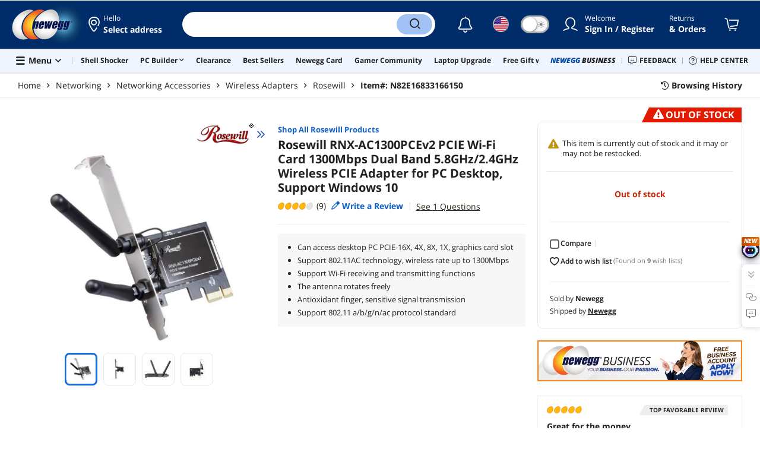

--- FILE ---
content_type: text/html; charset=UTF-8
request_url: https://syndicatedsearch.goog/afs/ads?sjk=r5HhNyntS3uxc2l2BVi%2F3g%3D%3D&adsafe=high&psid=3000587031&channel=product%20detail&client=pub-4145156866163379&q=Rosewill%20RNX-AC1300PCEv2%20PCIE%20Wi-Fi%20Card%201300Mbps%20Dual%20Band%205.8GHz%2F2.4GHz%20Wireless%20PCIE%20Adapter%20for%20PC%20Desktop%2C%20Support%20Windows%2010&r=m&type=0&oe=UTF-8&ie=UTF-8&fexp=21404%2C17301437%2C17301438%2C17301442%2C17301266%2C72717107&format=n3&ad=n3&nocache=2001769465076333&num=0&output=uds_ads_only&v=3&bsl=8&pac=0&u_his=2&u_tz=0&dt=1769465076348&u_w=1280&u_h=720&biw=1280&bih=720&psw=1280&psh=720&frm=0&uio=-&cont=afscontainer1&drt=0&jsid=csa&jsv=858536381&rurl=https%3A%2F%2Fwww.newegg.com%2Frosewill-ac1900v2-pci-express%2Fp%2FN82E16833166150%3FIsFeedbackTab%3Dtrue
body_size: 17867
content:
<!doctype html><html lang="en"> <head> <style id="ssr-boilerplate">body{-webkit-text-size-adjust:100%; font-family:arial,sans-serif; margin:0;}.div{-webkit-box-flex:0 0; -webkit-flex-shrink:0; flex-shrink:0;max-width:100%;}.span:last-child, .div:last-child{-webkit-box-flex:1 0; -webkit-flex-shrink:1; flex-shrink:1;}.a{text-decoration:none; text-transform:none; color:inherit; display:inline-block;}.span{-webkit-box-flex:0 0; -webkit-flex-shrink:0; flex-shrink:0;display:inline-block; overflow:hidden; text-transform:none;}.img{border:none; max-width:100%; max-height:100%;}.i_{display:-ms-flexbox; display:-webkit-box; display:-webkit-flex; display:flex;-ms-flex-align:start; -webkit-box-align:start; -webkit-align-items:flex-start; align-items:flex-start;box-sizing:border-box; overflow:hidden;}.v_{-webkit-box-flex:1 0; -webkit-flex-shrink:1; flex-shrink:1;}.j_>span:last-child, .j_>div:last-child, .w_, .w_:last-child{-webkit-box-flex:0 0; -webkit-flex-shrink:0; flex-shrink:0;}.l_{-ms-overflow-style:none; scrollbar-width:none;}.l_::-webkit-scrollbar{display:none;}.s_{position:relative; display:inline-block;}.u_{position:absolute; top:0; left:0; height:100%; background-repeat:no-repeat; background-size:auto 100%;}.t_{display:block;}.r_{display:-ms-flexbox; display:-webkit-box; display:-webkit-flex; display:flex;-ms-flex-align:center; -webkit-box-align:center; -webkit-align-items:center; align-items:center;-ms-flex-pack:center; -webkit-box-pack:center; -webkit-justify-content:center; justify-content:center;}.q_{box-sizing:border-box; max-width:100%; max-height:100%; overflow:hidden;display:-ms-flexbox; display:-webkit-box; display:-webkit-flex; display:flex;-ms-flex-align:center; -webkit-box-align:center; -webkit-align-items:center; align-items:center;-ms-flex-pack:center; -webkit-box-pack:center; -webkit-justify-content:center; justify-content:center;}.n_{text-overflow:ellipsis; white-space:nowrap;}.p_{-ms-flex-negative:1; max-width: 100%;}.m_{overflow:hidden;}.o_{white-space:nowrap;}.x_{cursor:pointer;}.y_{display:none; position:absolute; z-index:1;}.k_>div:not(.y_) {display:-webkit-inline-box; display:-moz-inline-box; display:-ms-inline-flexbox; display:-webkit-inline-flex; display:inline-flex; vertical-align:middle;}.k_.topAlign>div{vertical-align:top;}.k_.centerAlign>div{vertical-align:middle;}.k_.bottomAlign>div{vertical-align:bottom;}.k_>span, .k_>a, .k_>img, .k_{display:inline; vertical-align:middle;}.si101:nth-of-type(5n+1) > .si141{border-left: #1f8a70 7px solid;}.rssAttrContainer ~ .si101:nth-of-type(5n+2) > .si141{border-left: #1f8a70 7px solid;}.si101:nth-of-type(5n+3) > .si141{border-left: #bedb39 7px solid;}.rssAttrContainer ~ .si101:nth-of-type(5n+4) > .si141{border-left: #bedb39 7px solid;}.si101:nth-of-type(5n+5) > .si141{border-left: #ffe11a 7px solid;}.rssAttrContainer ~ .si101:nth-of-type(5n+6) > .si141{border-left: #ffe11a 7px solid;}.si101:nth-of-type(5n+2) > .si141{border-left: #fd7400 7px solid;}.rssAttrContainer ~ .si101:nth-of-type(5n+3) > .si141{border-left: #fd7400 7px solid;}.si101:nth-of-type(5n+4) > .si141{border-left: #004358 7px solid;}.rssAttrContainer ~ .si101:nth-of-type(5n+5) > .si141{border-left: #004358 7px solid;}.z_{cursor:pointer;}.si130{display:inline; text-transform:inherit;}.flexAlignStart{-ms-flex-align:start; -webkit-box-align:start; -webkit-align-items:flex-start; align-items:flex-start;}.flexAlignBottom{-ms-flex-align:end; -webkit-box-align:end; -webkit-align-items:flex-end; align-items:flex-end;}.flexAlignCenter{-ms-flex-align:center; -webkit-box-align:center; -webkit-align-items:center; align-items:center;}.flexAlignStretch{-ms-flex-align:stretch; -webkit-box-align:stretch; -webkit-align-items:stretch; align-items:stretch;}.flexJustifyStart{-ms-flex-pack:start; -webkit-box-pack:start; -webkit-justify-content:flex-start; justify-content:flex-start;}.flexJustifyCenter{-ms-flex-pack:center; -webkit-box-pack:center; -webkit-justify-content:center; justify-content:center;}.flexJustifyEnd{-ms-flex-pack:end; -webkit-box-pack:end; -webkit-justify-content:flex-end; justify-content:flex-end;}</style>  <style>.si101{background-color:#ffffff;font-family:"Trebuchet MS",arial,sans-serif;font-size:14px;line-height:20px;padding-left:4px;padding-right:4px;padding-top:10px;color:#4d5156;}.si32{margin-bottom:15px;width:100%; -ms-flex-negative:1;-webkit-box-flex:1 0; -webkit-flex-shrink:1; flex-shrink:1;}.si33{width:100%; -ms-flex-negative:1;-webkit-box-flex:1 0; -webkit-flex-shrink:1; flex-shrink:1;}.si25{font-weight:700;border:0px solid #000000;font-size:14px;line-height:20px;margin-bottom:6px;color:#202124;}.si28{font-size:13px;line-height:22px;margin-bottom:6px;color:#202124;}.si35{height:100%;width:100%; -ms-flex-negative:1;-webkit-box-flex:1 0; -webkit-flex-shrink:1; flex-shrink:1;}.si36{height:100%;}.si38{height:48px;padding-bottom:10px;padding-right:12px;padding-top:10px;}.si39{border-radius:14px;border:1px solid #ECEDEF;height:28px;width:28px;}.si40{margin-bottom:0px;margin-left:0px;margin-right:0px;margin-top:0px;}.si41{height:100%;}.si47{height:100%;}.si49{margin-bottom:2px;margin-right:8px;}.si27{font-size:18px;line-height:26px;color:#1a0dab;text-decoration:underline;width:100%; -ms-flex-negative:1;-webkit-box-flex:1 0; -webkit-flex-shrink:1; flex-shrink:1;}.si27:hover{text-decoration:underline;}.si51{height:100%;width:100%; -ms-flex-negative:1;-webkit-box-flex:1 0; -webkit-flex-shrink:1; flex-shrink:1;}.si165{width:100%; -ms-flex-negative:1;-webkit-box-flex:1 0; -webkit-flex-shrink:1; flex-shrink:1;}.si81{padding-right:8px;width:100%; -ms-flex-negative:1;-webkit-box-flex:1 0; -webkit-flex-shrink:1; flex-shrink:1;}.si29{font-size:13px;line-height:22px;max-width:600px;}.si167{margin-top:6px;}.si163{margin-right:8px;}.si162{margin-top:6px;}.si91{margin-left:20px;}.si96{height:100%;padding-top:4px;}.si1{color:#70757a;}.si2{padding-left:0px;padding-right:3px;}.si5{border-radius:8px;}.si10{height:18px;margin-right:16px;width:18px;}.si11{font-size:13px;color:#70757a;}.si14{margin-left:0px;margin-top:10px;}.si15{font-size:14px;color:#1A0DAB;}.si15:hover{text-decoration:underline;}.si17{font-size:13px;margin-bottom:2px;}.si18{color:#1a0dab;}.si18:hover{text-decoration:underline;}.si19{color:#70757a;}.si69{max-width:104px;margin-left:8px;}.si70{padding-bottom:14px;padding-left:20px;padding-right:20px;padding-top:0px;}.si71{font-size:15px;line-height:26px;color:#1a0dab;}.si71:hover{text-decoration:underline;}.si102{border-radius:8px;}.si103{height:24px;margin-right:16px;width:24px;}.si128{background-color:#e8eaed;height:1px;width:100%; -ms-flex-negative:1;-webkit-box-flex:1 0; -webkit-flex-shrink:1; flex-shrink:1;}div>div.si128:last-child{display:none;}.si130{font-weight:700;}.si148{padding-right:0px;}.si149{height:18px;padding-left:8px;width:30px;}.si151{font-size:18px;line-height:26px;padding-bottom:13px;padding-top:13px;color:#1a0dab;}.si152{font-family:"Trebuchet MS",arial,sans-serif;font-size:13px;line-height:22px;padding-top:10px;color:#4d5156;}.si160{height:100%;margin-bottom:6px;}.si178{height:21px;width:21px;}.si179{border-radius:8px;max-height:231px;max-width:440px;margin-bottom:12px;margin-top:10px;}.si179 > .aa_{background-color:#000000; opacity:0.02999999932944775; bottom:0; top:0; right:0; left:0; position:absolute;}.si3{font-size:13px;}.si6{font-size:13px;}.si9{font-size:13px;}.si20{font-size:13px;}.si22{}.si26{font-size:13px;}.si72{font-size:13px;}.y_{font-weight:400;background-color:#ffffff;border:1px solid #dddddd;font-family:sans-serif,arial,sans-serif;font-size:12px;line-height:12px;padding-bottom:5px;padding-left:5px;padding-right:5px;padding-top:5px;color:#666666;}.srSpaceChar{width:3px;}.srLink{}.srLink:hover{text-decoration:underline;}.si7{padding-bottom:3px;padding-left:6px;padding-right:4px;}.ctdRatingSpacer{width:3px;}.si16{padding-left:3px;padding-right:3px;}.sitelinksLeftColumn{padding-right:20px;}.sitelinksRightColumn{padding-left:20px;}.exp-sitelinks-container{padding-top:4px;}.priceExtensionChipsExpandoPriceHyphen{margin-left:5px;}.priceExtensionChipsPrice{margin-left:5px;margin-right:5px;}.promotionExtensionOccasion{font-weight:700;}.promotionExtensionLink{}.promotionExtensionLink:hover{text-decoration:underline;}.si21{font-size:13px;}.si21:hover{}</style> <meta content="NOINDEX, NOFOLLOW" name="ROBOTS"> <meta content="telephone=no" name="format-detection"> <meta content="origin" name="referrer"> <title>Ads by Google</title>   </head> <body>  <div id="adBlock">   <div id="ssrad-master" data-csa-needs-processing="1" data-num-ads="2" class="parent_container"><div class="i_ div si135" style="-ms-flex-direction:column; -webkit-box-orient:vertical; -webkit-flex-direction:column; flex-direction:column;-ms-flex-pack:start; -webkit-box-pack:start; -webkit-justify-content:flex-start; justify-content:flex-start;-ms-flex-align:stretch; -webkit-box-align:stretch; -webkit-align-items:stretch; align-items:stretch;" data-ad-container="1"><div id="e1" class="i_ div clicktrackedAd_js si101" style="-ms-flex-direction:column; -webkit-box-orient:vertical; -webkit-flex-direction:column; flex-direction:column;"><div class="i_ div si32" style="-ms-flex-direction:row; -webkit-box-orient:horizontal; -webkit-flex-direction:row; flex-direction:row;-ms-flex-pack:start; -webkit-box-pack:start; -webkit-justify-content:flex-start; justify-content:flex-start;-ms-flex-align:stretch; -webkit-box-align:stretch; -webkit-align-items:stretch; align-items:stretch;"><div class="i_ div si33" style="-ms-flex-direction:column; -webkit-box-orient:vertical; -webkit-flex-direction:column; flex-direction:column;-ms-flex-pack:start; -webkit-box-pack:start; -webkit-justify-content:flex-start; justify-content:flex-start;-ms-flex-align:stretch; -webkit-box-align:stretch; -webkit-align-items:stretch; align-items:stretch;"><div class="i_ div si34 w_" style="-ms-flex-direction:row; -webkit-box-orient:horizontal; -webkit-flex-direction:row; flex-direction:row;"><span class="p_ si25 span">Sponsored</span></div><div class="i_ div si28" style="-ms-flex-direction:row; -webkit-box-orient:horizontal; -webkit-flex-direction:row; flex-direction:row;"><div class="i_ div si35 v_" style="-ms-flex-direction:row; -webkit-box-orient:horizontal; -webkit-flex-direction:row; flex-direction:row;"><div class="i_ div si36" style="-ms-flex-direction:column; -webkit-box-orient:vertical; -webkit-flex-direction:column; flex-direction:column;-ms-flex-pack:center; -webkit-box-pack:center; -webkit-justify-content:center; justify-content:center;-ms-flex-align:stretch; -webkit-box-align:stretch; -webkit-align-items:stretch; align-items:stretch;"><div class="i_ div si37 v_" style="-ms-flex-direction:row; -webkit-box-orient:horizontal; -webkit-flex-direction:row; flex-direction:row;"><a href="https://syndicatedsearch.goog/aclk?sa=L&amp;pf=1&amp;ai=DChsSEwjVnuGKm6qSAxV6aUcBHZzFBIAYACICCAEQBBoCcXU&amp;co=1&amp;ase=2&amp;gclid=EAIaIQobChMI1Z7hipuqkgMVemlHAR2cxQSAEAAYASAAEgK29fD_BwE&amp;cid=[base64]&amp;cce=2&amp;category=acrcp_v1_32&amp;sig=AOD64_13VwcFVndp0BKcy6XJhQgHmfNZPQ&amp;q&amp;nis=4&amp;adurl=https://buyersguide.org/wifi-adapter-with-bluetooth/t/best?m%3Db%26d%3Dc%26c%3D728683149536%26p%3D%26oid%3Dkwd-301237007038%26lp%3D1023640%26li%3D%26nw%3Ds%26nts%3D1%26gclid%3DEAIaIQobChMI1Z7hipuqkgMVemlHAR2cxQSAEAAYASAAEgK29fD_BwE%26tdid%3D15152271%26gad_source%3D5%26gad_campaignid%3D21636088484%26gclid%3DEAIaIQobChMI1Z7hipuqkgMVemlHAR2cxQSAEAAYASAAEgK29fD_BwE" data-nb="1" attributionsrc="" data-set-target="1" target="_top" class="i_ a si38 w_" style="-ms-flex-direction:column; -webkit-box-orient:vertical; -webkit-flex-direction:column; flex-direction:column;-ms-flex-pack:center; -webkit-box-pack:center; -webkit-justify-content:center; justify-content:center;-ms-flex-align:center; -webkit-box-align:center; -webkit-align-items:center; align-items:center;"><div class="i_ div si39" style="-ms-flex-direction:row; -webkit-box-orient:horizontal; -webkit-flex-direction:row; flex-direction:row;"><div class="div q_ si40"><img src="https://tpc.googlesyndication.com/simgad/13130312379985053043?sqp=-oaymwEKCCgQKCABUAFYAQ&amp;rs=AOga4qkpy2WAmh2oFiwaaGSwtyyNhTl19w" alt="" loading="lazy" class="img"></div></div></a><div class="i_ div si41" style="-ms-flex-direction:column; -webkit-box-orient:vertical; -webkit-flex-direction:column; flex-direction:column;-ms-flex-pack:center; -webkit-box-pack:center; -webkit-justify-content:center; justify-content:center;-ms-flex-align:stretch; -webkit-box-align:stretch; -webkit-align-items:stretch; align-items:stretch;"><a class="m_ n_ si42 a" data-lines="1" data-truncate="0" href="https://syndicatedsearch.goog/aclk?sa=L&amp;pf=1&amp;ai=DChsSEwjVnuGKm6qSAxV6aUcBHZzFBIAYACICCAEQBBoCcXU&amp;co=1&amp;ase=2&amp;gclid=EAIaIQobChMI1Z7hipuqkgMVemlHAR2cxQSAEAAYASAAEgK29fD_BwE&amp;cid=[base64]&amp;cce=2&amp;category=acrcp_v1_32&amp;sig=AOD64_13VwcFVndp0BKcy6XJhQgHmfNZPQ&amp;q&amp;nis=4&amp;adurl=https://buyersguide.org/wifi-adapter-with-bluetooth/t/best?m%3Db%26d%3Dc%26c%3D728683149536%26p%3D%26oid%3Dkwd-301237007038%26lp%3D1023640%26li%3D%26nw%3Ds%26nts%3D1%26gclid%3DEAIaIQobChMI1Z7hipuqkgMVemlHAR2cxQSAEAAYASAAEgK29fD_BwE%26tdid%3D15152271%26gad_source%3D5%26gad_campaignid%3D21636088484%26gclid%3DEAIaIQobChMI1Z7hipuqkgMVemlHAR2cxQSAEAAYASAAEgK29fD_BwE" data-nb="1" attributionsrc="" data-set-target="1" target="_top">Buyer&#39;s Guide</a><div class="i_ div si43" style="-ms-flex-direction:row; -webkit-box-orient:horizontal; -webkit-flex-direction:row; flex-direction:row;"><a class="m_ n_ si44 v_ a" data-lines="1" data-truncate="0" href="https://syndicatedsearch.goog/aclk?sa=L&amp;pf=1&amp;ai=DChsSEwjVnuGKm6qSAxV6aUcBHZzFBIAYACICCAEQBBoCcXU&amp;co=1&amp;ase=2&amp;gclid=EAIaIQobChMI1Z7hipuqkgMVemlHAR2cxQSAEAAYASAAEgK29fD_BwE&amp;cid=[base64]&amp;cce=2&amp;category=acrcp_v1_32&amp;sig=AOD64_13VwcFVndp0BKcy6XJhQgHmfNZPQ&amp;q&amp;nis=4&amp;adurl=https://buyersguide.org/wifi-adapter-with-bluetooth/t/best?m%3Db%26d%3Dc%26c%3D728683149536%26p%3D%26oid%3Dkwd-301237007038%26lp%3D1023640%26li%3D%26nw%3Ds%26nts%3D1%26gclid%3DEAIaIQobChMI1Z7hipuqkgMVemlHAR2cxQSAEAAYASAAEgK29fD_BwE%26tdid%3D15152271%26gad_source%3D5%26gad_campaignid%3D21636088484%26gclid%3DEAIaIQobChMI1Z7hipuqkgMVemlHAR2cxQSAEAAYASAAEgK29fD_BwE" data-nb="1" attributionsrc="" data-set-target="1" target="_top">https://www.buyersguide.org/top-<span style='display:inline;text-transform:inherit;' class="si130 span">10</span>-guide</a><div class="i_ div si45 w_" style="-ms-flex-direction:row; -webkit-box-orient:horizontal; -webkit-flex-direction:row; flex-direction:row;"><div class="i_ div w_" style="-ms-flex-direction:row; -webkit-box-orient:horizontal; -webkit-flex-direction:row; flex-direction:row;-ms-flex-pack:center; -webkit-box-pack:center; -webkit-justify-content:center; justify-content:center;-ms-flex-align:center; -webkit-box-align:center; -webkit-align-items:center; align-items:center;"><a href="https://adssettings.google.com/whythisad?source=afs_3p&amp;reasons=[base64]&amp;hl=en&amp;opi=122715837" data-notrack="true" data-set-target="1" target="_top" class="a q_ si149"><img src="https://www.google.com/images/afs/snowman.png" alt="" loading="lazy" class="img" data-pingback-type="wtac"></a></div></div></div></div></div></div></div><div class="i_ div si47 w_" style="-ms-flex-direction:row; -webkit-box-orient:horizontal; -webkit-flex-direction:row; flex-direction:row;-ms-flex-pack:center; -webkit-box-pack:center; -webkit-justify-content:center; justify-content:center;-ms-flex-align:center; -webkit-box-align:center; -webkit-align-items:center; align-items:center;"></div></div><div class="i_ div si49" style="-ms-flex-direction:column; -webkit-box-orient:vertical; -webkit-flex-direction:column; flex-direction:column;"><a class="p_ si27 a" href="https://syndicatedsearch.goog/aclk?sa=L&amp;pf=1&amp;ai=DChsSEwjVnuGKm6qSAxV6aUcBHZzFBIAYACICCAEQBBoCcXU&amp;co=1&amp;ase=2&amp;gclid=EAIaIQobChMI1Z7hipuqkgMVemlHAR2cxQSAEAAYASAAEgK29fD_BwE&amp;cid=[base64]&amp;cce=2&amp;category=acrcp_v1_32&amp;sig=AOD64_13VwcFVndp0BKcy6XJhQgHmfNZPQ&amp;q&amp;nis=4&amp;adurl=https://buyersguide.org/wifi-adapter-with-bluetooth/t/best?m%3Db%26d%3Dc%26c%3D728683149536%26p%3D%26oid%3Dkwd-301237007038%26lp%3D1023640%26li%3D%26nw%3Ds%26nts%3D1%26gclid%3DEAIaIQobChMI1Z7hipuqkgMVemlHAR2cxQSAEAAYASAAEgK29fD_BwE%26tdid%3D15152271%26gad_source%3D5%26gad_campaignid%3D21636088484%26gclid%3DEAIaIQobChMI1Z7hipuqkgMVemlHAR2cxQSAEAAYASAAEgK29fD_BwE" data-nb="0" attributionsrc="" data-set-target="1" target="_top"><span data-lines="2" data-truncate="0" class="span" style="display: -webkit-box; -webkit-box-orient: vertical; overflow: hidden; -webkit-line-clamp: 2; "><span style='display:inline;text-transform:inherit;' class="si130 span">10</span> Best <span style='display:inline;text-transform:inherit;' class="si130 span">WiFi Adapters</span> (2026) - The Winner is Clear - Top <span style='display:inline;text-transform:inherit;' class="si130 span">10 WiFi Adapters</span> (2026)</span></a></div><div class="i_ div si50" style="-ms-flex-direction:row; -webkit-box-orient:horizontal; -webkit-flex-direction:row; flex-direction:row;-ms-flex-pack:start; -webkit-box-pack:start; -webkit-justify-content:flex-start; justify-content:flex-start;-ms-flex-align:stretch; -webkit-box-align:stretch; -webkit-align-items:stretch; align-items:stretch;"><div class="i_ div si51 v_" style="-ms-flex-direction:column; -webkit-box-orient:vertical; -webkit-flex-direction:column; flex-direction:column;"><div class="i_ div si165" style="-ms-flex-direction:row; -webkit-box-orient:horizontal; -webkit-flex-direction:row; flex-direction:row;"><div class="i_ div si81 v_" style="-ms-flex-direction:column; -webkit-box-orient:vertical; -webkit-flex-direction:column; flex-direction:column;"><span class="p_ si29 span"><span data-lines="4" data-truncate="0" class="span" style="display: -webkit-box; -webkit-box-orient: vertical; overflow: hidden; -webkit-line-clamp: 4; ">Find &amp; Compare the Best <span style='display:inline;text-transform:inherit;' class="si130 span">WiFi Adapters</span> with Bluetooth Based on Price, Features, &amp; Reviews. Every Month We Help 
Millions Find the Best <span style='display:inline;text-transform:inherit;' class="si130 span">WiFi Adapters</span> with Bluetooth &amp; More. Rankings updated daily.</span></span></div></div><div class="i_ div si85" style="-ms-flex-direction:row; -webkit-box-orient:horizontal; -webkit-flex-direction:row; flex-direction:row;"><div class="i_ div si14" style="-ms-flex-direction:row; -webkit-box-orient:horizontal; -webkit-flex-direction:row; flex-direction:row;-ms-flex-pack:start; -webkit-box-pack:start; -webkit-justify-content:flex-start; justify-content:flex-start;-ms-flex-align:stretch; -webkit-box-align:stretch; -webkit-align-items:stretch; align-items:stretch;"><div class="i_ div" data-drop="true" style="-ms-flex-direction:row; -webkit-box-orient:horizontal; -webkit-flex-direction:row; flex-direction:row;"><a class="m_ o_ si15 a" data-lines="1" data-truncate="0" href="https://syndicatedsearch.goog/aclk?sa=L&amp;pf=1&amp;ai=DChsSEwjVnuGKm6qSAxV6aUcBHZzFBIAYACICCAEQChoCcXU&amp;co=1&amp;ase=2&amp;gclid=EAIaIQobChMI1Z7hipuqkgMVemlHAR2cxQSAEAAYASABEgI_W_D_BwE&amp;cid=[base64]&amp;cce=2&amp;category=acrcp_v1_32&amp;sig=AOD64_1U1o0iksXLhzNbfIQ3KbyWLdJVTw&amp;nis=4&amp;adurl=https://buyersguide.org/categories?m%3Db%26d%3Dc%26c%3D728683149536%26p%3D%26oid%3Dkwd-301237007038%26lp%3D1023640%26li%3D%26nw%3Ds%26nts%3D1%26gclid%3DEAIaIQobChMI1Z7hipuqkgMVemlHAR2cxQSAEAAYASABEgI_W_D_BwE%26tdid%3D15152271%26gad_source%3D5%26gad_campaignid%3D21636088484%26gclid%3DEAIaIQobChMI1Z7hipuqkgMVemlHAR2cxQSAEAAYASABEgI_W_D_BwE" data-nb="6" attributionsrc="" data-set-target="1" target="_top">Categories</a></div><div class="i_ div" data-drop="true" style="-ms-flex-direction:row; -webkit-box-orient:horizontal; -webkit-flex-direction:row; flex-direction:row;"><span class="p_ si16 span">·</span><a class="m_ o_ si15 a" data-lines="1" data-truncate="1" href="https://syndicatedsearch.goog/aclk?sa=L&amp;pf=1&amp;ai=DChsSEwjVnuGKm6qSAxV6aUcBHZzFBIAYACICCAEQDhoCcXU&amp;co=1&amp;ase=2&amp;gclid=EAIaIQobChMI1Z7hipuqkgMVemlHAR2cxQSAEAAYASACEgJa4PD_BwE&amp;cid=[base64]&amp;cce=2&amp;category=acrcp_v1_32&amp;sig=AOD64_1ET9L_NDCmbRUjMHNLO-5DZB3uSQ&amp;nis=4&amp;adurl=https://buyersguide.org/?m%3Db%26d%3Dc%26c%3D728683149536%26p%3D%26oid%3Dkwd-301237007038%26lp%3D1023640%26li%3D%26nw%3Ds%26nts%3D1%26gclid%3DEAIaIQobChMI1Z7hipuqkgMVemlHAR2cxQSAEAAYASACEgJa4PD_BwE%26tdid%3D15152271%26gad_source%3D5%26gad_campaignid%3D21636088484%26gclid%3DEAIaIQobChMI1Z7hipuqkgMVemlHAR2cxQSAEAAYASACEgJa4PD_BwE" data-nb="6" attributionsrc="" data-set-target="1" target="_top">Homepage</a></div><div class="i_ div" data-drop="true" style="-ms-flex-direction:row; -webkit-box-orient:horizontal; -webkit-flex-direction:row; flex-direction:row;"><span class="p_ si16 span">·</span><a class="m_ o_ si15 a" data-lines="1" data-truncate="1" href="https://syndicatedsearch.goog/aclk?sa=L&amp;pf=1&amp;ai=DChsSEwjVnuGKm6qSAxV6aUcBHZzFBIAYACICCAEQEBoCcXU&amp;co=1&amp;ase=2&amp;gclid=EAIaIQobChMI1Z7hipuqkgMVemlHAR2cxQSAEAAYASADEgLzJfD_BwE&amp;cid=[base64]&amp;cce=2&amp;category=acrcp_v1_32&amp;sig=AOD64_1JCFAGto8oaeA4HzzDE_XkPAS6Hw&amp;nis=4&amp;adurl=https://buyersguide.org/blog?m%3Db%26d%3Dc%26c%3D728683149536%26p%3D%26oid%3Dkwd-301237007038%26lp%3D1023640%26li%3D%26nw%3Ds%26nts%3D1%26gclid%3DEAIaIQobChMI1Z7hipuqkgMVemlHAR2cxQSAEAAYASADEgLzJfD_BwE%26tdid%3D15152271%26gad_source%3D5%26gad_campaignid%3D21636088484%26gclid%3DEAIaIQobChMI1Z7hipuqkgMVemlHAR2cxQSAEAAYASADEgLzJfD_BwE" data-nb="6" attributionsrc="" data-set-target="1" target="_top">Blog</a></div><div class="i_ div" data-drop="true" style="-ms-flex-direction:row; -webkit-box-orient:horizontal; -webkit-flex-direction:row; flex-direction:row;"><span class="p_ si16 span">·</span><a class="m_ o_ si15 a" data-lines="1" data-truncate="1" href="https://syndicatedsearch.goog/aclk?sa=L&amp;pf=1&amp;ai=DChsSEwjVnuGKm6qSAxV6aUcBHZzFBIAYACICCAEQEhoCcXU&amp;co=1&amp;ase=2&amp;gclid=EAIaIQobChMI1Z7hipuqkgMVemlHAR2cxQSAEAAYASAEEgKWA_D_BwE&amp;cid=[base64]&amp;cce=2&amp;category=acrcp_v1_32&amp;sig=AOD64_0UeMKiDFkdktnztlMUQvDtI_gQcA&amp;nis=4&amp;adurl=https://buyersguide.org/about?m%3Db%26d%3Dc%26c%3D728683149536%26p%3D%26oid%3Dkwd-301237007038%26lp%3D1023640%26li%3D%26nw%3Ds%26nts%3D1%26gclid%3DEAIaIQobChMI1Z7hipuqkgMVemlHAR2cxQSAEAAYASAEEgKWA_D_BwE%26tdid%3D15152271%26gad_source%3D5%26gad_campaignid%3D21636088484%26gclid%3DEAIaIQobChMI1Z7hipuqkgMVemlHAR2cxQSAEAAYASAEEgKWA_D_BwE" data-nb="6" attributionsrc="" data-set-target="1" target="_top">About Us</a></div></div></div></div></div></div></div></div><div class="i_ div si128" style="-ms-flex-direction:row; -webkit-box-orient:horizontal; -webkit-flex-direction:row; flex-direction:row;"></div><div id="e2" class="i_ div clicktrackedAd_js si101" style="-ms-flex-direction:column; -webkit-box-orient:vertical; -webkit-flex-direction:column; flex-direction:column;"><div class="i_ div si32" style="-ms-flex-direction:row; -webkit-box-orient:horizontal; -webkit-flex-direction:row; flex-direction:row;-ms-flex-pack:start; -webkit-box-pack:start; -webkit-justify-content:flex-start; justify-content:flex-start;-ms-flex-align:stretch; -webkit-box-align:stretch; -webkit-align-items:stretch; align-items:stretch;"><div class="i_ div si33" style="-ms-flex-direction:column; -webkit-box-orient:vertical; -webkit-flex-direction:column; flex-direction:column;-ms-flex-pack:start; -webkit-box-pack:start; -webkit-justify-content:flex-start; justify-content:flex-start;-ms-flex-align:stretch; -webkit-box-align:stretch; -webkit-align-items:stretch; align-items:stretch;"><div class="i_ div si34 w_" style="-ms-flex-direction:row; -webkit-box-orient:horizontal; -webkit-flex-direction:row; flex-direction:row;"><span class="p_ si25 span">Sponsored</span></div><div class="i_ div si28" style="-ms-flex-direction:row; -webkit-box-orient:horizontal; -webkit-flex-direction:row; flex-direction:row;"><div class="i_ div si35 v_" style="-ms-flex-direction:row; -webkit-box-orient:horizontal; -webkit-flex-direction:row; flex-direction:row;"><div class="i_ div si36" style="-ms-flex-direction:column; -webkit-box-orient:vertical; -webkit-flex-direction:column; flex-direction:column;-ms-flex-pack:center; -webkit-box-pack:center; -webkit-justify-content:center; justify-content:center;-ms-flex-align:stretch; -webkit-box-align:stretch; -webkit-align-items:stretch; align-items:stretch;"><div class="i_ div si37 v_" style="-ms-flex-direction:row; -webkit-box-orient:horizontal; -webkit-flex-direction:row; flex-direction:row;"><a href="https://syndicatedsearch.goog/aclk?sa=L&amp;pf=1&amp;ai=DChsSEwjVnuGKm6qSAxV6aUcBHZzFBIAYACICCAEQBhoCcXU&amp;co=1&amp;ase=2&amp;gclid=EAIaIQobChMI1Z7hipuqkgMVemlHAR2cxQSAEAAYAiAAEgLsTPD_BwE&amp;cid=[base64]&amp;cce=2&amp;category=acrcp_v1_32&amp;sig=AOD64_0vWvkNcOkKV_DsTASJ60G68HHLXQ&amp;q&amp;nis=4&amp;adurl=https://bestreviews.com/electronics/chargers/best-wireless-adapters?cid%3D11201998294%26aid%3D141481170464%26eid%3D%26tid%3Dkwd-910917559%26ul%3D1023640%26mt%3Db%26n%3Ds%26d%3Dc%26dm%3D%26dt%26sn%26adid%3D609012781566%26k%3Dwireless%2520adapter%2520for%2520pc%26p%3D%26pc%3D%26ap%3D%26acid%3D1%26gad_source%3D5%26gad_campaignid%3D11201998294%26gclid%3DEAIaIQobChMI1Z7hipuqkgMVemlHAR2cxQSAEAAYAiAAEgLsTPD_BwE" data-nb="1" attributionsrc="" data-set-target="1" target="_top" class="i_ a si38 w_" style="-ms-flex-direction:column; -webkit-box-orient:vertical; -webkit-flex-direction:column; flex-direction:column;-ms-flex-pack:center; -webkit-box-pack:center; -webkit-justify-content:center; justify-content:center;-ms-flex-align:center; -webkit-box-align:center; -webkit-align-items:center; align-items:center;"><div class="i_ div si39" style="-ms-flex-direction:row; -webkit-box-orient:horizontal; -webkit-flex-direction:row; flex-direction:row;"><div class="div q_ si40"><img src="https://tpc.googlesyndication.com/simgad/7327354713292876150?sqp=-oaymwEKCCgQKCABUAFYAQ&amp;rs=AOga4qnXQfEBUr9s9pVCVfLXHhjiHAfosA" alt="" loading="lazy" class="img"></div></div></a><div class="i_ div si41" style="-ms-flex-direction:column; -webkit-box-orient:vertical; -webkit-flex-direction:column; flex-direction:column;-ms-flex-pack:center; -webkit-box-pack:center; -webkit-justify-content:center; justify-content:center;-ms-flex-align:stretch; -webkit-box-align:stretch; -webkit-align-items:stretch; align-items:stretch;"><a class="m_ n_ si42 a" data-lines="1" data-truncate="0" href="https://syndicatedsearch.goog/aclk?sa=L&amp;pf=1&amp;ai=DChsSEwjVnuGKm6qSAxV6aUcBHZzFBIAYACICCAEQBhoCcXU&amp;co=1&amp;ase=2&amp;gclid=EAIaIQobChMI1Z7hipuqkgMVemlHAR2cxQSAEAAYAiAAEgLsTPD_BwE&amp;cid=[base64]&amp;cce=2&amp;category=acrcp_v1_32&amp;sig=AOD64_0vWvkNcOkKV_DsTASJ60G68HHLXQ&amp;q&amp;nis=4&amp;adurl=https://bestreviews.com/electronics/chargers/best-wireless-adapters?cid%3D11201998294%26aid%3D141481170464%26eid%3D%26tid%3Dkwd-910917559%26ul%3D1023640%26mt%3Db%26n%3Ds%26d%3Dc%26dm%3D%26dt%26sn%26adid%3D609012781566%26k%3Dwireless%2520adapter%2520for%2520pc%26p%3D%26pc%3D%26ap%3D%26acid%3D1%26gad_source%3D5%26gad_campaignid%3D11201998294%26gclid%3DEAIaIQobChMI1Z7hipuqkgMVemlHAR2cxQSAEAAYAiAAEgLsTPD_BwE" data-nb="1" attributionsrc="" data-set-target="1" target="_top">BestReviews</a><div class="i_ div si43" style="-ms-flex-direction:row; -webkit-box-orient:horizontal; -webkit-flex-direction:row; flex-direction:row;"><a class="m_ n_ si44 v_ a" data-lines="1" data-truncate="0" href="https://syndicatedsearch.goog/aclk?sa=L&amp;pf=1&amp;ai=DChsSEwjVnuGKm6qSAxV6aUcBHZzFBIAYACICCAEQBhoCcXU&amp;co=1&amp;ase=2&amp;gclid=EAIaIQobChMI1Z7hipuqkgMVemlHAR2cxQSAEAAYAiAAEgLsTPD_BwE&amp;cid=[base64]&amp;cce=2&amp;category=acrcp_v1_32&amp;sig=AOD64_0vWvkNcOkKV_DsTASJ60G68HHLXQ&amp;q&amp;nis=4&amp;adurl=https://bestreviews.com/electronics/chargers/best-wireless-adapters?cid%3D11201998294%26aid%3D141481170464%26eid%3D%26tid%3Dkwd-910917559%26ul%3D1023640%26mt%3Db%26n%3Ds%26d%3Dc%26dm%3D%26dt%26sn%26adid%3D609012781566%26k%3Dwireless%2520adapter%2520for%2520pc%26p%3D%26pc%3D%26ap%3D%26acid%3D1%26gad_source%3D5%26gad_campaignid%3D11201998294%26gclid%3DEAIaIQobChMI1Z7hipuqkgMVemlHAR2cxQSAEAAYAiAAEgLsTPD_BwE" data-nb="1" attributionsrc="" data-set-target="1" target="_top">https://www.bestreviews.com/chargers</a><div class="i_ div si45 w_" style="-ms-flex-direction:row; -webkit-box-orient:horizontal; -webkit-flex-direction:row; flex-direction:row;"><div class="i_ div w_" style="-ms-flex-direction:row; -webkit-box-orient:horizontal; -webkit-flex-direction:row; flex-direction:row;-ms-flex-pack:center; -webkit-box-pack:center; -webkit-justify-content:center; justify-content:center;-ms-flex-align:center; -webkit-box-align:center; -webkit-align-items:center; align-items:center;"><a href="https://adssettings.google.com/whythisad?source=afs_3p&amp;reasons=[base64]&amp;hl=en&amp;opi=122715837" data-notrack="true" data-set-target="1" target="_top" class="a q_ si149"><img src="https://www.google.com/images/afs/snowman.png" alt="" loading="lazy" class="img" data-pingback-type="wtac"></a></div></div></div></div></div></div></div><div class="i_ div si47 w_" style="-ms-flex-direction:row; -webkit-box-orient:horizontal; -webkit-flex-direction:row; flex-direction:row;-ms-flex-pack:center; -webkit-box-pack:center; -webkit-justify-content:center; justify-content:center;-ms-flex-align:center; -webkit-box-align:center; -webkit-align-items:center; align-items:center;"></div></div><div class="i_ div si49" style="-ms-flex-direction:column; -webkit-box-orient:vertical; -webkit-flex-direction:column; flex-direction:column;"><a class="p_ si27 a" href="https://syndicatedsearch.goog/aclk?sa=L&amp;pf=1&amp;ai=DChsSEwjVnuGKm6qSAxV6aUcBHZzFBIAYACICCAEQBhoCcXU&amp;co=1&amp;ase=2&amp;gclid=EAIaIQobChMI1Z7hipuqkgMVemlHAR2cxQSAEAAYAiAAEgLsTPD_BwE&amp;cid=[base64]&amp;cce=2&amp;category=acrcp_v1_32&amp;sig=AOD64_0vWvkNcOkKV_DsTASJ60G68HHLXQ&amp;q&amp;nis=4&amp;adurl=https://bestreviews.com/electronics/chargers/best-wireless-adapters?cid%3D11201998294%26aid%3D141481170464%26eid%3D%26tid%3Dkwd-910917559%26ul%3D1023640%26mt%3Db%26n%3Ds%26d%3Dc%26dm%3D%26dt%26sn%26adid%3D609012781566%26k%3Dwireless%2520adapter%2520for%2520pc%26p%3D%26pc%3D%26ap%3D%26acid%3D1%26gad_source%3D5%26gad_campaignid%3D11201998294%26gclid%3DEAIaIQobChMI1Z7hipuqkgMVemlHAR2cxQSAEAAYAiAAEgLsTPD_BwE" data-nb="0" attributionsrc="" data-set-target="1" target="_top"><span data-lines="2" data-truncate="0" class="span" style="display: -webkit-box; -webkit-box-orient: vertical; overflow: hidden; -webkit-line-clamp: 2; ">5 Best <span style='display:inline;text-transform:inherit;' class="si130 span">Wireless Adapters</span> 2025 - 5 Best <span style='display:inline;text-transform:inherit;' class="si130 span">Wireless Adapters</span></span></a></div><div class="i_ div si50" style="-ms-flex-direction:row; -webkit-box-orient:horizontal; -webkit-flex-direction:row; flex-direction:row;-ms-flex-pack:start; -webkit-box-pack:start; -webkit-justify-content:flex-start; justify-content:flex-start;-ms-flex-align:stretch; -webkit-box-align:stretch; -webkit-align-items:stretch; align-items:stretch;"><div class="i_ div si51 v_" style="-ms-flex-direction:column; -webkit-box-orient:vertical; -webkit-flex-direction:column; flex-direction:column;"><div class="i_ div si165" style="-ms-flex-direction:row; -webkit-box-orient:horizontal; -webkit-flex-direction:row; flex-direction:row;"><div class="i_ div si81 v_" style="-ms-flex-direction:column; -webkit-box-orient:vertical; -webkit-flex-direction:column; flex-direction:column;"><span class="p_ si29 span"><span data-lines="4" data-truncate="0" class="span" style="display: -webkit-box; -webkit-box-orient: vertical; overflow: hidden; -webkit-line-clamp: 4; ">TP-Link AX1800 <span style='display:inline;text-transform:inherit;' class="si130 span">WiFi</span> 6 USB <span style='display:inline;text-transform:inherit;' class="si130 span">Adapter</span> was our Experts #1 Pick. Find Out Why Now. We Compared AX1800 <span style='display:inline;text-transform:inherit;' class="si130 span">WiFi</span> 6 USB <span style='display:inline;text-transform:inherit;' class="si130 span">Adapter</span> vs AC1300 USB <span style='display:inline;text-transform:inherit;' class="si130 span">WiFi Adapter</span> vs ASUS. There&#39;s One Clear Winner. Top-Rated Reviews &amp; Deals. BestReviews 
Official Site. #1 Online Buying Guide. Brands: MSI, TP-Link.</span></span></div></div><div class="i_ div si85" style="-ms-flex-direction:row; -webkit-box-orient:horizontal; -webkit-flex-direction:row; flex-direction:row;"><div class="i_ div si90" style="-ms-flex-direction:row; -webkit-box-orient:horizontal; -webkit-flex-direction:row; flex-direction:row;-ms-flex-pack:start; -webkit-box-pack:start; -webkit-justify-content:flex-start; justify-content:flex-start;-ms-flex-align:end; -webkit-box-align:end; -webkit-align-items:flex-end; align-items:flex-end;"><div class="i_ div si91" style="-ms-flex-direction:row; -webkit-box-orient:horizontal; -webkit-flex-direction:row; flex-direction:row;"><div class="i_ div si14" style="-ms-flex-direction:row; -webkit-box-orient:horizontal; -webkit-flex-direction:row; flex-direction:row;"><div class="i_ div sitelinksTextContainer" style="-ms-flex-direction:row; -webkit-box-orient:horizontal; -webkit-flex-direction:row; flex-direction:row;-ms-flex-pack:start; -webkit-box-pack:start; -webkit-justify-content:flex-start; justify-content:flex-start;-ms-flex-align:start; -webkit-box-align:start; -webkit-align-items:flex-start; align-items:flex-start;"><div class="i_ div sitelinksLeftColumn" style="-ms-flex-direction:column; -webkit-box-orient:vertical; -webkit-flex-direction:column; flex-direction:column;-ms-flex-pack:start; -webkit-box-pack:start; -webkit-justify-content:flex-start; justify-content:flex-start;-ms-flex-align:stretch; -webkit-box-align:stretch; -webkit-align-items:stretch; align-items:stretch;"><a class="m_ n_ si15 a" data-lines="1" data-truncate="0" href="https://syndicatedsearch.goog/aclk?sa=L&amp;pf=1&amp;ai=DChsSEwjVnuGKm6qSAxV6aUcBHZzFBIAYACICCAEQDBoCcXU&amp;co=1&amp;ase=2&amp;gclid=EAIaIQobChMI1Z7hipuqkgMVemlHAR2cxQSAEAAYAiABEgIn1fD_BwE&amp;cid=[base64]&amp;cce=2&amp;category=acrcp_v1_32&amp;sig=AOD64_3Ciq61tdcJ1rdo0RkvS-uMGJufTA&amp;nis=4&amp;adurl=https://bestreviews.com/electronics/chargers/best-wireless-adapters?gad_source%3D5%26gad_campaignid%3D11201998294%26gclid%3DEAIaIQobChMI1Z7hipuqkgMVemlHAR2cxQSAEAAYAiABEgIn1fD_BwE%23reviews?cid%3D11201998294%26aid%3D141481170464%26eid%3D%26tid%3Dkwd-910917559%26ul%3D1023640%26mt%3Db%26n%3Ds%26d%3Dc%26dm%3D%26dt%26sn%26adid%3D609012781566%26k%3Dwireless%2520adapter%2520for%2520pc%26p%3D%26pc%3D%26ap%3D%26acid%3D1" data-nb="6" attributionsrc="" data-set-target="1" target="_top">5 Best Wireless Adapters</a><a class="m_ n_ si15 a" data-lines="1" data-truncate="0" href="https://syndicatedsearch.goog/aclk?sa=L&amp;pf=1&amp;ai=DChsSEwjVnuGKm6qSAxV6aUcBHZzFBIAYACICCAEQERoCcXU&amp;co=1&amp;ase=2&amp;gclid=EAIaIQobChMI1Z7hipuqkgMVemlHAR2cxQSAEAAYAiADEgKoM_D_BwE&amp;cid=[base64]&amp;cce=2&amp;category=acrcp_v1_32&amp;sig=AOD64_1c8L25nzBx71Nw9dLqI-W0AUoD2g&amp;nis=4&amp;adurl=https://bestreviews.com/best-wireless-adapters?gad_source%3D5%26gad_campaignid%3D11201998294%26gclid%3DEAIaIQobChMI1Z7hipuqkgMVemlHAR2cxQSAEAAYAiADEgKoM_D_BwE%233?cid%3D11201998294%26aid%3D141481170464%26eid%3D%26tid%3Dkwd-910917559%26ul%3D1023640%26mt%3Db%26n%3Ds%26d%3Dc%26dm%3D%26dt%26sn%26adid%3D609012781566%26k%3Dwireless%2520adapter%2520for%2520pc%26p%3D%26pc%3D%26ap%3D%26acid%3D1" data-nb="6" attributionsrc="" data-set-target="1" target="_top">How Does It Work?</a><a class="m_ n_ si15 a" data-lines="1" data-truncate="0" href="https://syndicatedsearch.goog/aclk?sa=L&amp;pf=1&amp;ai=DChsSEwjVnuGKm6qSAxV6aUcBHZzFBIAYACICCAEQFBoCcXU&amp;co=1&amp;ase=2&amp;gclid=EAIaIQobChMI1Z7hipuqkgMVemlHAR2cxQSAEAAYAiAFEgKDYPD_BwE&amp;cid=[base64]&amp;cce=2&amp;category=acrcp_v1_32&amp;sig=AOD64_1jGYQ1pZofy4OIcrLLxkK3cqg3MQ&amp;nis=4&amp;adurl=https://bestreviews.com/deals?sl%3Ddeals%26cid%3D11201998294%26aid%3D141481170464%26eid%3D%26tid%3Dkwd-910917559%26ul%3D1023640%26mt%3Db%26n%3Ds%26d%3Dc%26dm%3D%26dt%26sn%26adid%3D609012781566%26k%3Dwireless%2520adapter%2520for%2520pc%26p%3D%26pc%3D%26ap%3D%26acid%3D1%26gad_source%3D5%26gad_campaignid%3D11201998294%26gclid%3DEAIaIQobChMI1Z7hipuqkgMVemlHAR2cxQSAEAAYAiAFEgKDYPD_BwE" data-nb="6" attributionsrc="" data-set-target="1" target="_top">See Today&#39;s Best Deals</a></div><div class="i_ div sitelinksRightColumn" style="-ms-flex-direction:column; -webkit-box-orient:vertical; -webkit-flex-direction:column; flex-direction:column;-ms-flex-pack:start; -webkit-box-pack:start; -webkit-justify-content:flex-start; justify-content:flex-start;-ms-flex-align:stretch; -webkit-box-align:stretch; -webkit-align-items:stretch; align-items:stretch;"><a class="m_ n_ si15 a" data-lines="1" data-truncate="0" href="https://syndicatedsearch.goog/aclk?sa=L&amp;pf=1&amp;ai=DChsSEwjVnuGKm6qSAxV6aUcBHZzFBIAYACICCAEQDxoCcXU&amp;co=1&amp;ase=2&amp;gclid=EAIaIQobChMI1Z7hipuqkgMVemlHAR2cxQSAEAAYAiACEgLiwPD_BwE&amp;cid=[base64]&amp;cce=2&amp;category=acrcp_v1_32&amp;sig=AOD64_3UZMnVPjaE-oAnJx4FUU7hVt1NLQ&amp;nis=4&amp;adurl=https://www.bestreviews.com/best-wireless-adapters?gad_source%3D5%26gad_campaignid%3D11201998294%26gclid%3DEAIaIQobChMI1Z7hipuqkgMVemlHAR2cxQSAEAAYAiACEgLiwPD_BwE%23bestbang?cid%3D11201998294%26aid%3D141481170464%26eid%3D%26tid%3Dkwd-910917559%26ul%3D1023640%26mt%3Db%26n%3Ds%26d%3Dc%26dm%3D%26dt%26sn%26adid%3D609012781566%26k%3Dwireless%2520adapter%2520for%2520pc%26p%3D%26pc%3D%26ap%3D%26acid%3D1" data-nb="6" attributionsrc="" data-set-target="1" target="_top">Best Bang for Your Buck</a><a class="m_ n_ si15 a" data-lines="1" data-truncate="0" href="https://syndicatedsearch.goog/aclk?sa=L&amp;pf=1&amp;ai=DChsSEwjVnuGKm6qSAxV6aUcBHZzFBIAYACICCAEQExoCcXU&amp;co=1&amp;ase=2&amp;gclid=EAIaIQobChMI1Z7hipuqkgMVemlHAR2cxQSAEAAYAiAEEgLTNfD_BwE&amp;cid=[base64]&amp;cce=2&amp;category=acrcp_v1_32&amp;sig=AOD64_3cxsBamUQ3lysDRPZoLr1q32ZJ-w&amp;nis=4&amp;adurl=https://www.bestreviews.com/best-wireless-adapters?gad_source%3D5%26gad_campaignid%3D11201998294%26gclid%3DEAIaIQobChMI1Z7hipuqkgMVemlHAR2cxQSAEAAYAiAEEgLTNfD_BwE%23best?cid%3D11201998294%26aid%3D141481170464%26eid%3D%26tid%3Dkwd-910917559%26ul%3D1023640%26mt%3Db%26n%3Ds%26d%3Dc%26dm%3D%26dt%26sn%26adid%3D609012781566%26k%3Dwireless%2520adapter%2520for%2520pc%26p%3D%26pc%3D%26ap%3D%26acid%3D1" data-nb="6" attributionsrc="" data-set-target="1" target="_top">Best of the Best</a><a class="m_ n_ si15 a" data-lines="1" data-truncate="0" href="https://syndicatedsearch.goog/aclk?sa=L&amp;pf=1&amp;ai=DChsSEwjVnuGKm6qSAxV6aUcBHZzFBIAYACICCAEQFRoCcXU&amp;co=1&amp;ase=2&amp;gclid=EAIaIQobChMI1Z7hipuqkgMVemlHAR2cxQSAEAAYAiAGEgITBPD_BwE&amp;cid=[base64]&amp;cce=2&amp;category=acrcp_v1_32&amp;sig=AOD64_2aZVmCAgHynpSK0gLTUK5HB2vDfw&amp;nis=4&amp;adurl=https://bestreviews.com/articles?sl%3Darticles%26cid%3D11201998294%26aid%3D141481170464%26eid%3D%26tid%3Dkwd-910917559%26ul%3D1023640%26mt%3Db%26n%3Ds%26d%3Dc%26dm%3D%26dt%26sn%26adid%3D609012781566%26k%3Dwireless%2520adapter%2520for%2520pc%26p%3D%26pc%3D%26ap%3D%26acid%3D1%26gad_source%3D5%26gad_campaignid%3D11201998294%26gclid%3DEAIaIQobChMI1Z7hipuqkgMVemlHAR2cxQSAEAAYAiAGEgITBPD_BwE" data-nb="6" attributionsrc="" data-set-target="1" target="_top">See our Experts Top Picks</a></div></div></div></div></div></div></div><div class="i_ div si96 w_" style="-ms-flex-direction:row; -webkit-box-orient:horizontal; -webkit-flex-direction:row; flex-direction:row;"><div class="i_ div si69" style="-ms-flex-direction:row; -webkit-box-orient:horizontal; -webkit-flex-direction:row; flex-direction:row;-ms-flex-pack:center; -webkit-box-pack:center; -webkit-justify-content:center; justify-content:center;-ms-flex-align:center; -webkit-box-align:center; -webkit-align-items:center; align-items:center;"><a href="https://syndicatedsearch.goog/aclk?sa=L&amp;pf=1&amp;ai=DChsSEwjVnuGKm6qSAxV6aUcBHZzFBIAYACICCAEQFhoCcXU&amp;co=1&amp;ase=2&amp;gclid=EAIaIQobChMI1Z7hipuqkgMVemlHAR2cxQSAEAAYAiAHEgL_-PD_BwE&amp;cid=[base64]&amp;cce=2&amp;category=acrcp_v1_32&amp;sig=AOD64_2zQ4c6wg1bpHtCF_xsXnTqkM3OZg&amp;nis=4&amp;adurl=https://bestreviews.com/electronics/chargers/best-wireless-adapters?cid%3D11201998294%26aid%3D141481170464%26eid%3D%26tid%3Dkwd-910917559%26ul%3D1023640%26mt%3Db%26n%3Ds%26d%3Dc%26dm%3D%26dt%26sn%26adid%3D609012781566%26k%3Dwireless%2520adapter%2520for%2520pc%26p%3D%26pc%3D%26ap%3D%26acid%3D1%26gad_source%3D5%26gad_campaignid%3D11201998294%26gclid%3DEAIaIQobChMI1Z7hipuqkgMVemlHAR2cxQSAEAAYAiAHEgL_-PD_BwE" data-nb="9" attributionsrc="" data-set-target="1" target="_top" aria-hidden="true" tabindex="-1" class="a q_ si102"><img src="https://tpc.googlesyndication.com/simgad/1088498285256020738?sqp=-oaymwEMCMgBEMgBIAFQAVgB&amp;rs=AOga4qlwgO8JKW6oyLifewM-i1wVOdNLJw" alt="" loading="lazy" class="img"></a></div></div></div></div></div></div><div class="i_ div si128" style="-ms-flex-direction:row; -webkit-box-orient:horizontal; -webkit-flex-direction:row; flex-direction:row;"></div></div></div> </div> <div id="ssrab" style="display:none;"><!--leader-content--><style id="ssrs-master-a">.si101{font-weight:400;background-color:#ffffff;border-radius:16px;border:1px solid #E5E5E5;font-family:"Trebuchet MS",arial,sans-serif;font-size:14px;line-height:20px;min-height:248px;min-width:144px;margin-left:8px;margin-top:8px;color:#70757A;width:144px;}.si47{width:100%; -ms-flex-negative:1;-webkit-box-flex:1 0; -webkit-flex-shrink:1; flex-shrink:1;}.si35{padding-bottom:12px;padding-left:8px;padding-right:8px;padding-top:12px;width:100%; -ms-flex-negative:1;-webkit-box-flex:1 0; -webkit-flex-shrink:1; flex-shrink:1;}.si36{padding-bottom:20px;}.si39{font-size:14px;color:#70757A;}.si41{padding-bottom:12px;padding-right:16px;bottom:0px;position:absolute;width:100%; -ms-flex-negative:1;-webkit-box-flex:1 0; -webkit-flex-shrink:1; flex-shrink:1;}.si46{width:100%; -ms-flex-negative:1;-webkit-box-flex:1 0; -webkit-flex-shrink:1; flex-shrink:1;}.si25{font-weight:700;border:0px solid #000000;font-size:14px;line-height:20px;margin-left:8px;color:#4D5156;}.si52{font-size:14px;color:#70757A;}.si53{font-weight:400;font-size:14px;color:#70757A;}.si59{color:#70757A;}.si60{font-size:14px;line-height:20px;color:#4D5156;}.si61{font-weight:700;font-size:14px;line-height:20px;color:#4D5156;}.si65{font-size:16px;line-height:20px;min-width:110px;color:#1A0DAB;width:100%; -ms-flex-negative:1;-webkit-box-flex:1 0; -webkit-flex-shrink:1; flex-shrink:1;}.si66{height:144px;min-height:70px;min-width:70px;width:144px;}.si149{margin-left:-3px;padding-left:0px;width:21px;}.eri{height:20px;width:37px;}.si131{}.si135{background-color:#ffffff;padding-bottom:8px;padding-right:52px;width:100%; -ms-flex-negative:1;-webkit-box-flex:1 0; -webkit-flex-shrink:1; flex-shrink:1;}.si147{}.blockLevelAttributionContainer{font-weight:700;background-color:#ffffff;font-family:Arial,arial,sans-serif;font-size:14px;padding-bottom:12px;padding-left:4px;padding-right:16px;padding-top:16px;color:#4d5156;width:100%; -ms-flex-negative:1;-webkit-box-flex:1 0; -webkit-flex-shrink:1; flex-shrink:1;}.adBlockContainer{width:100%; -ms-flex-negative:1;-webkit-box-flex:1 0; -webkit-flex-shrink:1; flex-shrink:1;}.lsb{background-color:rgba(255,255,255,1);border-radius:100px;border:1px solid #DFE1E5;height:44px;opacity:1;padding-bottom:10px;padding-left:10px;padding-right:10px;padding-top:10px;left:8px;position:absolute;-webkit-box-shadow:0px 7px 14px rgba(60,64,67,0.24); -moz-box-shadow:0px 7px 14px rgba(60,64,67,0.24); -ms-box-shadow:0px 7px 14px rgba(60,64,67,0.24); box-shadow:0px 7px 14px rgba(60,64,67,0.24);width:44px;}.lsb:hover{opacity:0.8999999761581421;}.rsb{background-color:rgba(255,255,255,1);border-radius:100px;border:1px solid #DFE1E5;height:44px;opacity:1;padding-bottom:10px;padding-left:10px;padding-right:10px;padding-top:10px;right:8px;position:absolute;-webkit-box-shadow:0px 7px 14px rgba(60,64,67,0.24); -moz-box-shadow:0px 7px 14px rgba(60,64,67,0.24); -ms-box-shadow:0px 7px 14px rgba(60,64,67,0.24); box-shadow:0px 7px 14px rgba(60,64,67,0.24);width:44px;}.rsb:hover{opacity:0.8999999761581421;}.adContainer{height:26px;width:100%; -ms-flex-negative:1;-webkit-box-flex:1 0; -webkit-flex-shrink:1; flex-shrink:1;}.adBadge{line-height:16px;}.adBadgeSeparator{padding-left:5px;padding-right:5px;}.headline{font-weight:400;font-family:"Arial Medium",arial,sans-serif;font-size:20px;line-height:26px;}.y_{font-weight:400;background-color:#ffffff;border:1px solid #dddddd;font-family:sans-serif,arial,sans-serif;font-size:12px;line-height:12px;padding-bottom:5px;padding-left:5px;padding-right:5px;padding-top:5px;color:#666666;}.wtaIconContainer{font-weight:400;height:26px;padding-left:12px;width:30px;}</style><div id="ssrad-master-a" data-csa-needs-processing="1" data-num-ads="5" class="parent_container"><div class="i_ div plasTemplateContainer" style="-ms-flex-direction:column; -webkit-box-orient:vertical; -webkit-flex-direction:column; flex-direction:column;"><div class="i_ div blockLevelAttributionContainer" style="-ms-flex-direction:row; -webkit-box-orient:horizontal; -webkit-flex-direction:row; flex-direction:row;-ms-flex-pack:start; -webkit-box-pack:start; -webkit-justify-content:flex-start; justify-content:flex-start;-ms-flex-align:stretch; -webkit-box-align:stretch; -webkit-align-items:stretch; align-items:stretch;"><div class="i_ div adContainer" style="-ms-flex-direction:row; -webkit-box-orient:horizontal; -webkit-flex-direction:row; flex-direction:row;-ms-flex-pack:start; -webkit-box-pack:start; -webkit-justify-content:flex-start; justify-content:flex-start;-ms-flex-align:center; -webkit-box-align:center; -webkit-align-items:center; align-items:center;"><span class="p_ adBadge span">Sponsored</span><span class="p_ adBadgeSeparator span">·</span><span data-lines="1" data-truncate="0" class="m_ n_ headline span">Shop related products</span></div><div class="i_ div wtaIconContainer w_" style="-ms-flex-direction:row; -webkit-box-orient:horizontal; -webkit-flex-direction:row; flex-direction:row;-ms-flex-pack:start; -webkit-box-pack:start; -webkit-justify-content:flex-start; justify-content:flex-start;-ms-flex-align:center; -webkit-box-align:center; -webkit-align-items:center; align-items:center;"><a href="https://adssettings.google.com/whythisad?source=afs_3p&amp;reasons=[base64]&amp;hl=en&amp;opi=122715837" data-notrack="true" data-set-target="1" target="_top" class="a q_ si147 w_"><img src="https://afs.googleusercontent.com/svg/more_vert.svg?c=%234d5156" alt="" class="img" data-pingback-type="wtac"></a></div></div><div class="i_ div adBlockContainer" style="-ms-flex-direction:row; -webkit-box-orient:horizontal; -webkit-flex-direction:row; flex-direction:row;-ms-flex-pack:start; -webkit-box-pack:start; -webkit-justify-content:flex-start; justify-content:flex-start;-ms-flex-align:center; -webkit-box-align:center; -webkit-align-items:center; align-items:center;"><div class="i_ div si135 j_ l_" style="-ms-flex-direction:row; -webkit-box-orient:horizontal; -webkit-flex-direction:row; flex-direction:row;-ms-flex-pack:start; -webkit-box-pack:start; -webkit-justify-content:flex-start; justify-content:flex-start;-ms-flex-align:stretch; -webkit-box-align:stretch; -webkit-align-items:stretch; align-items:stretch;overflow-x:auto; -webkit-overflow-scrolling: touch; scroll-behavior: smooth;" data-ad-container="1"><div id="e3" class="i_ div clicktrackedAd_js si101" style="-ms-flex-direction:column; -webkit-box-orient:vertical; -webkit-flex-direction:column; flex-direction:column;-ms-flex-pack:start; -webkit-box-pack:start; -webkit-justify-content:flex-start; justify-content:flex-start;-ms-flex-align:stretch; -webkit-box-align:stretch; -webkit-align-items:stretch; align-items:stretch;position:relative;"><div class="i_ div si32" style="-ms-flex-direction:column; -webkit-box-orient:vertical; -webkit-flex-direction:column; flex-direction:column;-ms-flex-pack:start; -webkit-box-pack:start; -webkit-justify-content:flex-start; justify-content:flex-start;-ms-flex-align:stretch; -webkit-box-align:stretch; -webkit-align-items:stretch; align-items:stretch;"><div class="i_ div si33" style="-ms-flex-direction:row; -webkit-box-orient:horizontal; -webkit-flex-direction:row; flex-direction:row;-ms-flex-pack:start; -webkit-box-pack:start; -webkit-justify-content:flex-start; justify-content:flex-start;-ms-flex-align:stretch; -webkit-box-align:stretch; -webkit-align-items:stretch; align-items:stretch;"><div class="i_ div si47" style="-ms-flex-direction:row; -webkit-box-orient:horizontal; -webkit-flex-direction:row; flex-direction:row;-ms-flex-pack:center; -webkit-box-pack:center; -webkit-justify-content:center; justify-content:center;-ms-flex-align:center; -webkit-box-align:center; -webkit-align-items:center; align-items:center;"><a href="https://syndicatedsearch.goog/aclk?sa=L&amp;ai=DChsSEwjVnuGKm6qSAxV6aUcBHZzFBIAYACICCAEQCBoCcXU&amp;co=1&amp;ase=2&amp;gclid=EAIaIQobChMI1Z7hipuqkgMVemlHAR2cxQSAEAQYASABEgIsIfD_BwE&amp;cid=[base64]&amp;cce=2&amp;category=acrcp_v1_32&amp;sig=AOD64_1wGtoJ9MNLOoS6G_BhuhCrRpZJhA&amp;ctype=5&amp;q&amp;nis=4&amp;adurl=https://theperfectpart.net/wifi-1200mbps-desktop-pcie-adapter-2-4g-5g-dual-band-ax210-802-11ax-pci-e-card/?setCurrencyId%3D1%26sku%3DCB33_PCI_E_WIFI%26gad_source%3D5%26gad_campaignid%3D23226251701" data-nb="9" attributionsrc="" data-set-target="1" target="_top" class="a q_ si66"><img src="https://encrypted-tbn3.gstatic.com/shopping?q=tbn:ANd9GcSSCoi5sckfZGZiWl-jZsBfwZ8iZv3DQh2xVppeEKJhD2IVRfA8AwXAOdVcbwkDGDaD9fiQOuyA_QKJoop19sRvOJXSRy9uf7buZ7FSOWaHlChnuEjRb9rTOA&amp;usqp=CAs" alt="" class="img" aria-label="Image of WiFi 1200Mbps Desktop PCIe Adapter 2.4G/5G Dual Band AX210 802.11AX PCI-E Card"></a></div></div><div class="i_ div si35" style="-ms-flex-direction:column; -webkit-box-orient:vertical; -webkit-flex-direction:column; flex-direction:column;-ms-flex-pack:start; -webkit-box-pack:start; -webkit-justify-content:flex-start; justify-content:flex-start;-ms-flex-align:stretch; -webkit-box-align:stretch; -webkit-align-items:stretch; align-items:stretch;"><div class="i_ div si48" style="-ms-flex-direction:row; -webkit-box-orient:horizontal; -webkit-flex-direction:row; flex-direction:row;"><a class="p_ si65 a" href="https://syndicatedsearch.goog/aclk?sa=L&amp;ai=DChsSEwjVnuGKm6qSAxV6aUcBHZzFBIAYACICCAEQCBoCcXU&amp;co=1&amp;ase=2&amp;gclid=EAIaIQobChMI1Z7hipuqkgMVemlHAR2cxQSAEAQYASABEgIsIfD_BwE&amp;cid=[base64]&amp;cce=2&amp;category=acrcp_v1_32&amp;sig=AOD64_1wGtoJ9MNLOoS6G_BhuhCrRpZJhA&amp;ctype=5&amp;q&amp;nis=4&amp;adurl=https://theperfectpart.net/wifi-1200mbps-desktop-pcie-adapter-2-4g-5g-dual-band-ax210-802-11ax-pci-e-card/?setCurrencyId%3D1%26sku%3DCB33_PCI_E_WIFI%26gad_source%3D5%26gad_campaignid%3D23226251701" data-nb="0" attributionsrc="" data-set-target="1" target="_top"><span data-lines="2" data-truncate="0" class="span" style="display: -webkit-box; -webkit-box-orient: vertical; overflow: hidden; -webkit-line-clamp: 2; ">WiFi 1200Mbps Desktop PCIe Adapter 2.4G/5G Dual Band AX210 802.11AX PCI-E 
Card</span></a></div><div class="i_ div si36" style="-ms-flex-direction:column; -webkit-box-orient:vertical; -webkit-flex-direction:column; flex-direction:column;-ms-flex-pack:start; -webkit-box-pack:start; -webkit-justify-content:flex-start; justify-content:flex-start;-ms-flex-align:stretch; -webkit-box-align:stretch; -webkit-align-items:stretch; align-items:stretch;"><div class="i_ div si61" style="-ms-flex-direction:column; -webkit-box-orient:vertical; -webkit-flex-direction:column; flex-direction:column;"><div class="i_ div si136" style="-ms-flex-direction:row; -webkit-box-orient:horizontal; -webkit-flex-direction:row; flex-direction:row;"><span class="p_  span">$18.89</span></div></div><div class="i_ div si41" style="-ms-flex-direction:row; -webkit-box-orient:horizontal; -webkit-flex-direction:row; flex-direction:row;-ms-flex-pack:start; -webkit-box-pack:start; -webkit-justify-content:flex-start; justify-content:flex-start;-ms-flex-align:stretch; -webkit-box-align:stretch; -webkit-align-items:stretch; align-items:stretch;"><div class="i_ div si46" style="-ms-flex-direction:row; -webkit-box-orient:horizontal; -webkit-flex-direction:row; flex-direction:row;-ms-flex-pack:start; -webkit-box-pack:start; -webkit-justify-content:flex-start; justify-content:flex-start;-ms-flex-align:center; -webkit-box-align:center; -webkit-align-items:center; align-items:center;"><a class="m_ n_ si60 a" data-lines="1" data-truncate="0" href="https://syndicatedsearch.goog/aclk?sa=L&amp;ai=DChsSEwjVnuGKm6qSAxV6aUcBHZzFBIAYACICCAEQCBoCcXU&amp;co=1&amp;ase=2&amp;gclid=EAIaIQobChMI1Z7hipuqkgMVemlHAR2cxQSAEAQYASABEgIsIfD_BwE&amp;cid=[base64]&amp;cce=2&amp;category=acrcp_v1_32&amp;sig=AOD64_1wGtoJ9MNLOoS6G_BhuhCrRpZJhA&amp;ctype=5&amp;q&amp;nis=4&amp;adurl=https://theperfectpart.net/wifi-1200mbps-desktop-pcie-adapter-2-4g-5g-dual-band-ax210-802-11ax-pci-e-card/?setCurrencyId%3D1%26sku%3DCB33_PCI_E_WIFI%26gad_source%3D5%26gad_campaignid%3D23226251701" data-nb="1" attributionsrc="" data-set-target="1" target="_top">The Perfect Part</a></div></div></div></div></div></div><div id="e4" class="i_ div clicktrackedAd_js si101" style="-ms-flex-direction:column; -webkit-box-orient:vertical; -webkit-flex-direction:column; flex-direction:column;-ms-flex-pack:start; -webkit-box-pack:start; -webkit-justify-content:flex-start; justify-content:flex-start;-ms-flex-align:stretch; -webkit-box-align:stretch; -webkit-align-items:stretch; align-items:stretch;position:relative;"><div class="i_ div si32" style="-ms-flex-direction:column; -webkit-box-orient:vertical; -webkit-flex-direction:column; flex-direction:column;-ms-flex-pack:start; -webkit-box-pack:start; -webkit-justify-content:flex-start; justify-content:flex-start;-ms-flex-align:stretch; -webkit-box-align:stretch; -webkit-align-items:stretch; align-items:stretch;"><div class="i_ div si33" style="-ms-flex-direction:row; -webkit-box-orient:horizontal; -webkit-flex-direction:row; flex-direction:row;-ms-flex-pack:start; -webkit-box-pack:start; -webkit-justify-content:flex-start; justify-content:flex-start;-ms-flex-align:stretch; -webkit-box-align:stretch; -webkit-align-items:stretch; align-items:stretch;"><div class="i_ div si47" style="-ms-flex-direction:row; -webkit-box-orient:horizontal; -webkit-flex-direction:row; flex-direction:row;-ms-flex-pack:center; -webkit-box-pack:center; -webkit-justify-content:center; justify-content:center;-ms-flex-align:center; -webkit-box-align:center; -webkit-align-items:center; align-items:center;"><a href="https://syndicatedsearch.goog/aclk?sa=L&amp;ai=DChsSEwjVnuGKm6qSAxV6aUcBHZzFBIAYACICCAEQBxoCcXU&amp;co=1&amp;ase=2&amp;gclid=EAIaIQobChMI1Z7hipuqkgMVemlHAR2cxQSAEAQYAiABEgKoGvD_BwE&amp;cid=[base64]&amp;cce=2&amp;category=acrcp_v1_32&amp;sig=AOD64_2sZ5F4CmVuYVYhxJxvdz-CzbrMbA&amp;ctype=5&amp;q&amp;nis=4&amp;adurl=https://serverorbit.com/cheap-cisco-air-pi21ag-a-k9-802-11a-b-g-wireless-pci-adapter/?gad_source%3D5%26gad_campaignid%3D22304206315" data-nb="9" attributionsrc="" data-set-target="1" target="_top" class="a q_ si66"><img src="https://encrypted-tbn3.gstatic.com/shopping?q=tbn:ANd9GcSQ2UXSOP2UqlHH9WjZ_tmIYjTlGJF5ip0p_Jw_VsqynGBxS4E8RnwX4HijGly-08DEh230skFUDNoZg-H1ULRdf6M7LOWwC3gFKevmLscuYdH8fTXXjFyC&amp;usqp=CAs" alt="" class="img" aria-label="Image of AIR-PI21AG-A-K9 Cisco 802.11a/b/g Wireless PCI Adapter"></a></div></div><div class="i_ div si35" style="-ms-flex-direction:column; -webkit-box-orient:vertical; -webkit-flex-direction:column; flex-direction:column;-ms-flex-pack:start; -webkit-box-pack:start; -webkit-justify-content:flex-start; justify-content:flex-start;-ms-flex-align:stretch; -webkit-box-align:stretch; -webkit-align-items:stretch; align-items:stretch;"><div class="i_ div si48" style="-ms-flex-direction:row; -webkit-box-orient:horizontal; -webkit-flex-direction:row; flex-direction:row;"><a class="p_ si65 a" href="https://syndicatedsearch.goog/aclk?sa=L&amp;ai=DChsSEwjVnuGKm6qSAxV6aUcBHZzFBIAYACICCAEQBxoCcXU&amp;co=1&amp;ase=2&amp;gclid=EAIaIQobChMI1Z7hipuqkgMVemlHAR2cxQSAEAQYAiABEgKoGvD_BwE&amp;cid=[base64]&amp;cce=2&amp;category=acrcp_v1_32&amp;sig=AOD64_2sZ5F4CmVuYVYhxJxvdz-CzbrMbA&amp;ctype=5&amp;q&amp;nis=4&amp;adurl=https://serverorbit.com/cheap-cisco-air-pi21ag-a-k9-802-11a-b-g-wireless-pci-adapter/?gad_source%3D5%26gad_campaignid%3D22304206315" data-nb="0" attributionsrc="" data-set-target="1" target="_top"><span data-lines="2" data-truncate="0" class="span" style="display: -webkit-box; -webkit-box-orient: vertical; overflow: hidden; -webkit-line-clamp: 2; ">AIR-PI21AG-A-K9 Cisco 802.11a/b/g Wireless PCI Adapter</span></a></div><div class="i_ div si36" style="-ms-flex-direction:column; -webkit-box-orient:vertical; -webkit-flex-direction:column; flex-direction:column;-ms-flex-pack:start; -webkit-box-pack:start; -webkit-justify-content:flex-start; justify-content:flex-start;-ms-flex-align:stretch; -webkit-box-align:stretch; -webkit-align-items:stretch; align-items:stretch;"><div class="i_ div si61" style="-ms-flex-direction:column; -webkit-box-orient:vertical; -webkit-flex-direction:column; flex-direction:column;"><div class="i_ div si136" style="-ms-flex-direction:row; -webkit-box-orient:horizontal; -webkit-flex-direction:row; flex-direction:row;"><span class="p_  span">$53.00</span></div></div><div class="i_ div" style="-ms-flex-direction:column; -webkit-box-orient:vertical; -webkit-flex-direction:column; flex-direction:column;-ms-flex-pack:start; -webkit-box-pack:start; -webkit-justify-content:flex-start; justify-content:flex-start;-ms-flex-align:stretch; -webkit-box-align:stretch; -webkit-align-items:stretch; align-items:stretch;"><span class="p_ si127 span">Refurbished</span></div><div class="i_ div si41" style="-ms-flex-direction:row; -webkit-box-orient:horizontal; -webkit-flex-direction:row; flex-direction:row;-ms-flex-pack:start; -webkit-box-pack:start; -webkit-justify-content:flex-start; justify-content:flex-start;-ms-flex-align:stretch; -webkit-box-align:stretch; -webkit-align-items:stretch; align-items:stretch;"><div class="i_ div si46" style="-ms-flex-direction:row; -webkit-box-orient:horizontal; -webkit-flex-direction:row; flex-direction:row;-ms-flex-pack:start; -webkit-box-pack:start; -webkit-justify-content:flex-start; justify-content:flex-start;-ms-flex-align:center; -webkit-box-align:center; -webkit-align-items:center; align-items:center;"><a class="m_ n_ si60 a" data-lines="1" data-truncate="0" href="https://syndicatedsearch.goog/aclk?sa=L&amp;ai=DChsSEwjVnuGKm6qSAxV6aUcBHZzFBIAYACICCAEQBxoCcXU&amp;co=1&amp;ase=2&amp;gclid=EAIaIQobChMI1Z7hipuqkgMVemlHAR2cxQSAEAQYAiABEgKoGvD_BwE&amp;cid=[base64]&amp;cce=2&amp;category=acrcp_v1_32&amp;sig=AOD64_2sZ5F4CmVuYVYhxJxvdz-CzbrMbA&amp;ctype=5&amp;q&amp;nis=4&amp;adurl=https://serverorbit.com/cheap-cisco-air-pi21ag-a-k9-802-11a-b-g-wireless-pci-adapter/?gad_source%3D5%26gad_campaignid%3D22304206315" data-nb="1" attributionsrc="" data-set-target="1" target="_top">ServerOrbit.com</a></div></div></div></div></div></div><div id="e7" class="i_ div clicktrackedAd_js si101" style="-ms-flex-direction:column; -webkit-box-orient:vertical; -webkit-flex-direction:column; flex-direction:column;-ms-flex-pack:start; -webkit-box-pack:start; -webkit-justify-content:flex-start; justify-content:flex-start;-ms-flex-align:stretch; -webkit-box-align:stretch; -webkit-align-items:stretch; align-items:stretch;position:relative;"><div class="i_ div si32" style="-ms-flex-direction:column; -webkit-box-orient:vertical; -webkit-flex-direction:column; flex-direction:column;-ms-flex-pack:start; -webkit-box-pack:start; -webkit-justify-content:flex-start; justify-content:flex-start;-ms-flex-align:stretch; -webkit-box-align:stretch; -webkit-align-items:stretch; align-items:stretch;"><div class="i_ div si33" style="-ms-flex-direction:row; -webkit-box-orient:horizontal; -webkit-flex-direction:row; flex-direction:row;-ms-flex-pack:start; -webkit-box-pack:start; -webkit-justify-content:flex-start; justify-content:flex-start;-ms-flex-align:stretch; -webkit-box-align:stretch; -webkit-align-items:stretch; align-items:stretch;"><div class="i_ div si47" style="-ms-flex-direction:row; -webkit-box-orient:horizontal; -webkit-flex-direction:row; flex-direction:row;-ms-flex-pack:center; -webkit-box-pack:center; -webkit-justify-content:center; justify-content:center;-ms-flex-align:center; -webkit-box-align:center; -webkit-align-items:center; align-items:center;"><a href="https://syndicatedsearch.goog/aclk?sa=L&amp;ai=DChsSEwjVnuGKm6qSAxV6aUcBHZzFBIAYACICCAEQCxoCcXU&amp;co=1&amp;ase=2&amp;gclid=EAIaIQobChMI1Z7hipuqkgMVemlHAR2cxQSAEAQYAyABEgJoJvD_BwE&amp;cid=[base64]&amp;cce=2&amp;category=acrcp_v1_32&amp;sig=AOD64_3J7kFbe4juK0GNfWiWcKjMQw1bfw&amp;ctype=5&amp;q&amp;nis=4&amp;adurl=https://serversfit.com/tl-wn881nd-tp-link-300mbps-wireless-n-pci-express-adapter-w-2x-2dbi-antenna.html?gad_source%3D5%26gad_campaignid%3D19801198686" data-nb="9" attributionsrc="" data-set-target="1" target="_top" class="a q_ si66"><img src="https://encrypted-tbn2.gstatic.com/shopping?q=tbn:ANd9GcSib6pwL3QOCoTvtHvSJBu_icrbTgOY1lIlMWbKESFYhUT90jnXXdl4Pq47GKAsV2fj85mlLufJKufxYgWKtmvlP19Km2xWgNjVW4md4EEHFXFuleo5sRdoK0I&amp;usqp=CAs" alt="" class="img" aria-label="Image of TL-WN881ND TP-Link 300Mbps Wireless N Adapter w/ 2x 2dBi Antenna"></a></div></div><div class="i_ div si35" style="-ms-flex-direction:column; -webkit-box-orient:vertical; -webkit-flex-direction:column; flex-direction:column;-ms-flex-pack:start; -webkit-box-pack:start; -webkit-justify-content:flex-start; justify-content:flex-start;-ms-flex-align:stretch; -webkit-box-align:stretch; -webkit-align-items:stretch; align-items:stretch;"><div class="i_ div si48" style="-ms-flex-direction:row; -webkit-box-orient:horizontal; -webkit-flex-direction:row; flex-direction:row;"><a class="p_ si65 a" href="https://syndicatedsearch.goog/aclk?sa=L&amp;ai=DChsSEwjVnuGKm6qSAxV6aUcBHZzFBIAYACICCAEQCxoCcXU&amp;co=1&amp;ase=2&amp;gclid=EAIaIQobChMI1Z7hipuqkgMVemlHAR2cxQSAEAQYAyABEgJoJvD_BwE&amp;cid=[base64]&amp;cce=2&amp;category=acrcp_v1_32&amp;sig=AOD64_3J7kFbe4juK0GNfWiWcKjMQw1bfw&amp;ctype=5&amp;q&amp;nis=4&amp;adurl=https://serversfit.com/tl-wn881nd-tp-link-300mbps-wireless-n-pci-express-adapter-w-2x-2dbi-antenna.html?gad_source%3D5%26gad_campaignid%3D19801198686" data-nb="0" attributionsrc="" data-set-target="1" target="_top"><span data-lines="2" data-truncate="0" class="span" style="display: -webkit-box; -webkit-box-orient: vertical; overflow: hidden; -webkit-line-clamp: 2; ">TL-WN881ND TP-Link 300Mbps Wireless N Adapter w/ 2x 2dBi Antenna</span></a></div><div class="i_ div si36" style="-ms-flex-direction:column; -webkit-box-orient:vertical; -webkit-flex-direction:column; flex-direction:column;-ms-flex-pack:start; -webkit-box-pack:start; -webkit-justify-content:flex-start; justify-content:flex-start;-ms-flex-align:stretch; -webkit-box-align:stretch; -webkit-align-items:stretch; align-items:stretch;"><div class="i_ div si61" style="-ms-flex-direction:column; -webkit-box-orient:vertical; -webkit-flex-direction:column; flex-direction:column;"><div class="i_ div si136" style="-ms-flex-direction:row; -webkit-box-orient:horizontal; -webkit-flex-direction:row; flex-direction:row;"><span class="p_  span">$78.00</span></div></div><div class="i_ div" style="-ms-flex-direction:column; -webkit-box-orient:vertical; -webkit-flex-direction:column; flex-direction:column;-ms-flex-pack:start; -webkit-box-pack:start; -webkit-justify-content:flex-start; justify-content:flex-start;-ms-flex-align:stretch; -webkit-box-align:stretch; -webkit-align-items:stretch; align-items:stretch;"><span class="p_ si127 span">Refurbished</span></div><div class="i_ div si41" style="-ms-flex-direction:row; -webkit-box-orient:horizontal; -webkit-flex-direction:row; flex-direction:row;-ms-flex-pack:start; -webkit-box-pack:start; -webkit-justify-content:flex-start; justify-content:flex-start;-ms-flex-align:stretch; -webkit-box-align:stretch; -webkit-align-items:stretch; align-items:stretch;"><div class="i_ div si46" style="-ms-flex-direction:row; -webkit-box-orient:horizontal; -webkit-flex-direction:row; flex-direction:row;-ms-flex-pack:start; -webkit-box-pack:start; -webkit-justify-content:flex-start; justify-content:flex-start;-ms-flex-align:center; -webkit-box-align:center; -webkit-align-items:center; align-items:center;"><a class="m_ n_ si60 a" data-lines="1" data-truncate="0" href="https://syndicatedsearch.goog/aclk?sa=L&amp;ai=DChsSEwjVnuGKm6qSAxV6aUcBHZzFBIAYACICCAEQCxoCcXU&amp;co=1&amp;ase=2&amp;gclid=EAIaIQobChMI1Z7hipuqkgMVemlHAR2cxQSAEAQYAyABEgJoJvD_BwE&amp;cid=[base64]&amp;cce=2&amp;category=acrcp_v1_32&amp;sig=AOD64_3J7kFbe4juK0GNfWiWcKjMQw1bfw&amp;ctype=5&amp;q&amp;nis=4&amp;adurl=https://serversfit.com/tl-wn881nd-tp-link-300mbps-wireless-n-pci-express-adapter-w-2x-2dbi-antenna.html?gad_source%3D5%26gad_campaignid%3D19801198686" data-nb="1" attributionsrc="" data-set-target="1" target="_top">Servers Fit</a></div></div></div></div></div></div><div id="e6" class="i_ div clicktrackedAd_js si101" style="-ms-flex-direction:column; -webkit-box-orient:vertical; -webkit-flex-direction:column; flex-direction:column;-ms-flex-pack:start; -webkit-box-pack:start; -webkit-justify-content:flex-start; justify-content:flex-start;-ms-flex-align:stretch; -webkit-box-align:stretch; -webkit-align-items:stretch; align-items:stretch;position:relative;"><div class="i_ div si32" style="-ms-flex-direction:column; -webkit-box-orient:vertical; -webkit-flex-direction:column; flex-direction:column;-ms-flex-pack:start; -webkit-box-pack:start; -webkit-justify-content:flex-start; justify-content:flex-start;-ms-flex-align:stretch; -webkit-box-align:stretch; -webkit-align-items:stretch; align-items:stretch;"><div class="i_ div si33" style="-ms-flex-direction:row; -webkit-box-orient:horizontal; -webkit-flex-direction:row; flex-direction:row;-ms-flex-pack:start; -webkit-box-pack:start; -webkit-justify-content:flex-start; justify-content:flex-start;-ms-flex-align:stretch; -webkit-box-align:stretch; -webkit-align-items:stretch; align-items:stretch;"><div class="i_ div si47" style="-ms-flex-direction:row; -webkit-box-orient:horizontal; -webkit-flex-direction:row; flex-direction:row;-ms-flex-pack:center; -webkit-box-pack:center; -webkit-justify-content:center; justify-content:center;-ms-flex-align:center; -webkit-box-align:center; -webkit-align-items:center; align-items:center;"><a href="https://syndicatedsearch.goog/aclk?sa=L&amp;ai=DChsSEwjVnuGKm6qSAxV6aUcBHZzFBIAYACICCAEQCRoCcXU&amp;co=1&amp;ase=2&amp;gclid=EAIaIQobChMI1Z7hipuqkgMVemlHAR2cxQSAEAQYBCABEgKhE_D_BwE&amp;cid=[base64]&amp;cce=2&amp;category=acrcp_v1_32&amp;sig=AOD64_3t-L999YrlKU48sUwx1vq5rx53vA&amp;ctype=5&amp;q&amp;nis=4&amp;adurl=https://www.parts-people.com/index.php?action%3Ditem%26id%3D18783%26utm_source%3Dgoogle%26utm_medium%3Dcpc%26adpos%3D%26scid%3Dscplp18783%26sc_intid%3D18783%26gad_source%3D5%26gad_campaignid%3D20934612638" data-nb="9" attributionsrc="" data-set-target="1" target="_top" class="a q_ si66"><img src="https://encrypted-tbn1.gstatic.com/shopping?q=tbn:ANd9GcTBDppkrD0FJ3clXVJSJGnCfSrG5Al0hLEiHoibgomQH32zeJzOkrQB72f9rxmrOqJHlTX6GjWMMbLSu5iDsT8JE8r8Eml1RbWc9noSo0IdYfRm05g9E9VE&amp;usqp=CAs" alt="" class="img" aria-label="Image of Intel Wireless-AC 7265 Dual Band WLAN WiFi 802.11 Wireless Card K57GX"></a></div></div><div class="i_ div si35" style="-ms-flex-direction:column; -webkit-box-orient:vertical; -webkit-flex-direction:column; flex-direction:column;-ms-flex-pack:start; -webkit-box-pack:start; -webkit-justify-content:flex-start; justify-content:flex-start;-ms-flex-align:stretch; -webkit-box-align:stretch; -webkit-align-items:stretch; align-items:stretch;"><div class="i_ div si48" style="-ms-flex-direction:row; -webkit-box-orient:horizontal; -webkit-flex-direction:row; flex-direction:row;"><a class="p_ si65 a" href="https://syndicatedsearch.goog/aclk?sa=L&amp;ai=DChsSEwjVnuGKm6qSAxV6aUcBHZzFBIAYACICCAEQCRoCcXU&amp;co=1&amp;ase=2&amp;gclid=EAIaIQobChMI1Z7hipuqkgMVemlHAR2cxQSAEAQYBCABEgKhE_D_BwE&amp;cid=[base64]&amp;cce=2&amp;category=acrcp_v1_32&amp;sig=AOD64_3t-L999YrlKU48sUwx1vq5rx53vA&amp;ctype=5&amp;q&amp;nis=4&amp;adurl=https://www.parts-people.com/index.php?action%3Ditem%26id%3D18783%26utm_source%3Dgoogle%26utm_medium%3Dcpc%26adpos%3D%26scid%3Dscplp18783%26sc_intid%3D18783%26gad_source%3D5%26gad_campaignid%3D20934612638" data-nb="0" attributionsrc="" data-set-target="1" target="_top"><span data-lines="2" data-truncate="0" class="span" style="display: -webkit-box; -webkit-box-orient: vertical; overflow: hidden; -webkit-line-clamp: 2; ">Intel Wireless-AC 7265 Dual Band WLAN WiFi 802.11 Wireless Card K57GX</span></a></div><div class="i_ div si36" style="-ms-flex-direction:column; -webkit-box-orient:vertical; -webkit-flex-direction:column; flex-direction:column;-ms-flex-pack:start; -webkit-box-pack:start; -webkit-justify-content:flex-start; justify-content:flex-start;-ms-flex-align:stretch; -webkit-box-align:stretch; -webkit-align-items:stretch; align-items:stretch;"><div class="i_ div si61" style="-ms-flex-direction:column; -webkit-box-orient:vertical; -webkit-flex-direction:column; flex-direction:column;"><div class="i_ div si136" style="-ms-flex-direction:row; -webkit-box-orient:horizontal; -webkit-flex-direction:row; flex-direction:row;"><span class="p_  span">$19.95</span></div></div><div class="i_ div" style="-ms-flex-direction:column; -webkit-box-orient:vertical; -webkit-flex-direction:column; flex-direction:column;-ms-flex-pack:start; -webkit-box-pack:start; -webkit-justify-content:flex-start; justify-content:flex-start;-ms-flex-align:stretch; -webkit-box-align:stretch; -webkit-align-items:stretch; align-items:stretch;"><span class="p_ si127 span">Used</span><div class="i_ div si52" style="-ms-flex-direction:row; -webkit-box-orient:horizontal; -webkit-flex-direction:row; flex-direction:row;-ms-flex-pack:start; -webkit-box-pack:start; -webkit-justify-content:flex-start; justify-content:flex-start;-ms-flex-align:center; -webkit-box-align:center; -webkit-align-items:center; align-items:center;"><div class="r_ si131 div"><div class="s_ div"><img src="https://www.google.com/images/afs/sr-star-off.png" loading="lazy" class="t_ img" role="none"/><div class="u_ div" style="background-image: url(https://www.google.com/images/afs/sr-star-on.png); width: 97.39999771118164%" role="img" loading="lazy" aria-hidden="true"></div></div></div><span class="p_ si146 span">(8)</span></div></div><div class="i_ div si41" style="-ms-flex-direction:row; -webkit-box-orient:horizontal; -webkit-flex-direction:row; flex-direction:row;-ms-flex-pack:start; -webkit-box-pack:start; -webkit-justify-content:flex-start; justify-content:flex-start;-ms-flex-align:stretch; -webkit-box-align:stretch; -webkit-align-items:stretch; align-items:stretch;"><div class="i_ div si46" style="-ms-flex-direction:row; -webkit-box-orient:horizontal; -webkit-flex-direction:row; flex-direction:row;-ms-flex-pack:start; -webkit-box-pack:start; -webkit-justify-content:flex-start; justify-content:flex-start;-ms-flex-align:center; -webkit-box-align:center; -webkit-align-items:center; align-items:center;"><a class="m_ n_ si60 a" data-lines="1" data-truncate="0" href="https://syndicatedsearch.goog/aclk?sa=L&amp;ai=DChsSEwjVnuGKm6qSAxV6aUcBHZzFBIAYACICCAEQCRoCcXU&amp;co=1&amp;ase=2&amp;gclid=EAIaIQobChMI1Z7hipuqkgMVemlHAR2cxQSAEAQYBCABEgKhE_D_BwE&amp;cid=[base64]&amp;cce=2&amp;category=acrcp_v1_32&amp;sig=AOD64_3t-L999YrlKU48sUwx1vq5rx53vA&amp;ctype=5&amp;q&amp;nis=4&amp;adurl=https://www.parts-people.com/index.php?action%3Ditem%26id%3D18783%26utm_source%3Dgoogle%26utm_medium%3Dcpc%26adpos%3D%26scid%3Dscplp18783%26sc_intid%3D18783%26gad_source%3D5%26gad_campaignid%3D20934612638" data-nb="1" attributionsrc="" data-set-target="1" target="_top">Parts-People.com</a></div></div></div></div></div></div><div id="e5" class="i_ div clicktrackedAd_js si101" style="-ms-flex-direction:column; -webkit-box-orient:vertical; -webkit-flex-direction:column; flex-direction:column;-ms-flex-pack:start; -webkit-box-pack:start; -webkit-justify-content:flex-start; justify-content:flex-start;-ms-flex-align:stretch; -webkit-box-align:stretch; -webkit-align-items:stretch; align-items:stretch;position:relative;"><div class="i_ div si32" style="-ms-flex-direction:column; -webkit-box-orient:vertical; -webkit-flex-direction:column; flex-direction:column;-ms-flex-pack:start; -webkit-box-pack:start; -webkit-justify-content:flex-start; justify-content:flex-start;-ms-flex-align:stretch; -webkit-box-align:stretch; -webkit-align-items:stretch; align-items:stretch;"><div class="i_ div si33" style="-ms-flex-direction:row; -webkit-box-orient:horizontal; -webkit-flex-direction:row; flex-direction:row;-ms-flex-pack:start; -webkit-box-pack:start; -webkit-justify-content:flex-start; justify-content:flex-start;-ms-flex-align:stretch; -webkit-box-align:stretch; -webkit-align-items:stretch; align-items:stretch;"><div class="i_ div si47" style="-ms-flex-direction:row; -webkit-box-orient:horizontal; -webkit-flex-direction:row; flex-direction:row;-ms-flex-pack:center; -webkit-box-pack:center; -webkit-justify-content:center; justify-content:center;-ms-flex-align:center; -webkit-box-align:center; -webkit-align-items:center; align-items:center;"><a href="https://syndicatedsearch.goog/aclk?sa=L&amp;ai=DChsSEwjVnuGKm6qSAxV6aUcBHZzFBIAYACICCAEQDRoCcXU&amp;co=1&amp;ase=2&amp;gclid=EAIaIQobChMI1Z7hipuqkgMVemlHAR2cxQSAEAQYBSABEgK7CfD_BwE&amp;cid=[base64]&amp;cce=2&amp;category=acrcp_v1_32&amp;sig=AOD64_10h-rOMQRQIC2hsFxBZ0Y1zOpl1w&amp;ctype=5&amp;q&amp;nis=4&amp;adurl=https://www.barcodegiant.com/tp-link/part-tx201.htm?utm_source%3Dgoogle%26utm_medium%3Dcpc%26utm_campaign%3D22228916075%26gad_source%3D5%26gad_campaignid%3D22232793769" data-nb="9" attributionsrc="" data-set-target="1" target="_top" class="a q_ si66"><img src="https://encrypted-tbn3.gstatic.com/shopping?q=tbn:ANd9GcSA-YTLmxiuU91Pd0v_P85V7Nx7ODJfjA5CZ1dN09aK1nB4D00ntT6b_IG5zG_kfI-B0qCyvtPOCrr837Hx-f4gaURSXqsJd9TcDkxFOw&amp;usqp=CAs" alt="" class="img" aria-label="Image of TP-Link TX201 Network Adapters Part #: TX201 | SKU: TP-765287"></a></div></div><div class="i_ div si35" style="-ms-flex-direction:column; -webkit-box-orient:vertical; -webkit-flex-direction:column; flex-direction:column;-ms-flex-pack:start; -webkit-box-pack:start; -webkit-justify-content:flex-start; justify-content:flex-start;-ms-flex-align:stretch; -webkit-box-align:stretch; -webkit-align-items:stretch; align-items:stretch;"><div class="i_ div si48" style="-ms-flex-direction:row; -webkit-box-orient:horizontal; -webkit-flex-direction:row; flex-direction:row;"><a class="p_ si65 a" href="https://syndicatedsearch.goog/aclk?sa=L&amp;ai=DChsSEwjVnuGKm6qSAxV6aUcBHZzFBIAYACICCAEQDRoCcXU&amp;co=1&amp;ase=2&amp;gclid=EAIaIQobChMI1Z7hipuqkgMVemlHAR2cxQSAEAQYBSABEgK7CfD_BwE&amp;cid=[base64]&amp;cce=2&amp;category=acrcp_v1_32&amp;sig=AOD64_10h-rOMQRQIC2hsFxBZ0Y1zOpl1w&amp;ctype=5&amp;q&amp;nis=4&amp;adurl=https://www.barcodegiant.com/tp-link/part-tx201.htm?utm_source%3Dgoogle%26utm_medium%3Dcpc%26utm_campaign%3D22228916075%26gad_source%3D5%26gad_campaignid%3D22232793769" data-nb="0" attributionsrc="" data-set-target="1" target="_top"><span data-lines="2" data-truncate="0" class="span" style="display: -webkit-box; -webkit-box-orient: vertical; overflow: hidden; -webkit-line-clamp: 2; ">TP-Link TX201 Network Adapters Part #: TX201 | SKU: TP-765287</span></a></div><div class="i_ div si36" style="-ms-flex-direction:column; -webkit-box-orient:vertical; -webkit-flex-direction:column; flex-direction:column;-ms-flex-pack:start; -webkit-box-pack:start; -webkit-justify-content:flex-start; justify-content:flex-start;-ms-flex-align:stretch; -webkit-box-align:stretch; -webkit-align-items:stretch; align-items:stretch;"><div class="i_ div si61" style="-ms-flex-direction:column; -webkit-box-orient:vertical; -webkit-flex-direction:column; flex-direction:column;"><div class="i_ div si136" style="-ms-flex-direction:row; -webkit-box-orient:horizontal; -webkit-flex-direction:row; flex-direction:row;"><span class="p_  span">$38.03</span></div></div><div class="i_ div" style="-ms-flex-direction:column; -webkit-box-orient:vertical; -webkit-flex-direction:column; flex-direction:column;-ms-flex-pack:start; -webkit-box-pack:start; -webkit-justify-content:flex-start; justify-content:flex-start;-ms-flex-align:stretch; -webkit-box-align:stretch; -webkit-align-items:stretch; align-items:stretch;"><div class="i_ div si52" style="-ms-flex-direction:row; -webkit-box-orient:horizontal; -webkit-flex-direction:row; flex-direction:row;-ms-flex-pack:start; -webkit-box-pack:start; -webkit-justify-content:flex-start; justify-content:flex-start;-ms-flex-align:center; -webkit-box-align:center; -webkit-align-items:center; align-items:center;"><div class="r_ si131 div"><div class="s_ div"><img src="https://www.google.com/images/afs/sr-star-off.png" loading="lazy" class="t_ img" role="none"/><div class="u_ div" style="background-image: url(https://www.google.com/images/afs/sr-star-on.png); width: 96.5999984741211%" role="img" loading="lazy" aria-hidden="true"></div></div></div><span class="p_ si146 span">(435)</span></div></div><div class="i_ div si41" style="-ms-flex-direction:row; -webkit-box-orient:horizontal; -webkit-flex-direction:row; flex-direction:row;-ms-flex-pack:start; -webkit-box-pack:start; -webkit-justify-content:flex-start; justify-content:flex-start;-ms-flex-align:stretch; -webkit-box-align:stretch; -webkit-align-items:stretch; align-items:stretch;"><div class="i_ div si46" style="-ms-flex-direction:row; -webkit-box-orient:horizontal; -webkit-flex-direction:row; flex-direction:row;-ms-flex-pack:start; -webkit-box-pack:start; -webkit-justify-content:flex-start; justify-content:flex-start;-ms-flex-align:center; -webkit-box-align:center; -webkit-align-items:center; align-items:center;"><a class="m_ n_ si60 a" data-lines="1" data-truncate="0" href="https://syndicatedsearch.goog/aclk?sa=L&amp;ai=DChsSEwjVnuGKm6qSAxV6aUcBHZzFBIAYACICCAEQDRoCcXU&amp;co=1&amp;ase=2&amp;gclid=EAIaIQobChMI1Z7hipuqkgMVemlHAR2cxQSAEAQYBSABEgK7CfD_BwE&amp;cid=[base64]&amp;cce=2&amp;category=acrcp_v1_32&amp;sig=AOD64_10h-rOMQRQIC2hsFxBZ0Y1zOpl1w&amp;ctype=5&amp;q&amp;nis=4&amp;adurl=https://www.barcodegiant.com/tp-link/part-tx201.htm?utm_source%3Dgoogle%26utm_medium%3Dcpc%26utm_campaign%3D22228916075%26gad_source%3D5%26gad_campaignid%3D22232793769" data-nb="1" attributionsrc="" data-set-target="1" target="_top">BarcodeGiant</a></div></div></div></div></div></div></div><div aria-hidden="true" tabindex="-1" class="div q_ lsb z_" data-hide-node-event="SCROLL_BEGIN" data-scroll-displacement="-152"><img src="https://afs.googleusercontent.com/svg/left_chevron_icon.svg?c=%23757575" alt="" class="img"></div><div aria-hidden="true" tabindex="-1" class="div q_ rsb z_" data-hide-node-event="SCROLL_END" data-scroll-displacement="152"><img src="https://afs.googleusercontent.com/svg/right_chevron_icon.svg?c=%23757575" alt="" class="img"></div></div></div></div></div> <script nonce="LIZZUOd8f2R_cRz-pwKGlg">window.AFS_AD_REQUEST_RETURN_TIME_ = Date.now();window.IS_GOOGLE_AFS_IFRAME_ = true;(function(){window.ad_json={"caps":[{"n":"queryId","v":"9OR3adXUMPrSnboPnIuTgAg"}],"bg":{"i":"https://www.google.com/js/bg/uGaMpccSlgoodvyJV7ZMIa4ZzeAzTQ5mouCJ9-mAysE.js","p":"WcA06wpqzJivtJcf5WZydsrk3tLUqqKoFygOaanoppqoejdFtZYrIE8Dp4QEVw7iiuLL8698lug5kXxnQzFTtB77GvJG509cLZOdiscmNARrPZNEN8Qn9QWCSJ3UMVDzWLHbLE9bPRwpIr7htNw7DYUXRlNbg9GOwFeFokXjpmYRPfr75j6j77hyIfw/lcd1ri3HoJPUd68coL0SeF8rN5EpfkfJNRMyDbWmI2aD+Vn58s9bcsm9/opodmq66JknseUwsw5ZGJTZtyciQcZI2NX31YItROnjHm5/Zq++QJoEwPizYZrbhguic96iSOI6GDcps+/QDMa9gEPqBwBZ2kkOeoLzfuLXDhgFXBZCcSMWGN0MtJWwZ+8dHbDa+rgwoM64grPx60c9NSMMym/hv/y2JdUWXqGzkGLH2daTqkoSRW2SFVr/uzvBVC1BioRPRKAGc6cpA+Sbbrd+OcnFdoBH2h1rvMFfD8GEDcIevFTk1KwGxsPEP3u7crMevK77jx7pPKdHLqwcyUB/TFIxO+CLF66ztNU57JmMzAas4sclC2qbcDQ5fXY3rGCfsIC4UEDObc4KTGtkkRKjsczdEq7Eb6RBmfg6Oj73AtqLjs3NzbngTx1dB6mlhIHGNVa8alfzJ08evqrAj3uK2l2GdmKgjq9oQ+5SJTgd9QdkIrDnHnf2ZETMx94SLO6/qh+Z0EWVEUsMh8GGGTMHW1YUVechsM+siTSpnLcjUznAM1Xf9G5UqQPZkmM3ZG/qdLlCBEqA8CdyUDIuVR3f2TRlUmTs/+DnGdcVuvy/Y2qLnD1wRAWxxDMkgEuRQBPnLV9I5NxZIOOAflymX442e5dap9mNrlrUFn36ZMOtOw8rSYOm56IBapAH7HxGbCbOyXmhDKSUKEvwFH5+g0MdTWLuhNSOtc6QKBvH68lDzc1q3rIGDTcmUHVp0OZe+g9pF1pUs+x0dSxZtd/EqUzryA1IMNF2t+D4axiu3ZRjgJ/UhJur90JGMLAg3LM6cPVt+jVEuFzus+jOoiG+eIqWjN0ApVUlJzoXVtGn0tzNzrDFl33OWMx7JlbSFdrBsG0Hh2qhEqrUFg4/NDaTBDjHF4BszGrBbevgScYIJl7cKqB+xq6irkXchskHf+C83sCAuc9KcU6HU0UA5+K0VkWv3FY8HabllgN5/ltE62ETRrcE8YpyaTpWPHxJZDbffA9S2BrGS9E40kkCPl3BcpBTETOuS4jjyIww5gdER3RaFM60P4AcBYwnfGALSrqCxXX+kmZmHhd7CgkXLGDt6kVni9/AxiXI8b3xU1+z/56o+7SLtiu3d1G+8Dry1iXhg4p1rHKqvp8od72gsRKb/w7k2BVDn4NQyR15YuFxfrzm5Vi/A4VxAlPpUfKnrYWTRRx6pAxQ464RCWayzZ5M8+uoz88qvljB0iWYhXaUpU5bQVPs5N+g4Ih6DmzLUfCTsMhhEjXC8c3ahFa6gsn9xm1bSPv1aMsTCycjRMaF09oJBYOMuAzB4YntWg3/tN6gBssk9dZqzKwPHojL89e36Kb4t0pRrDxYgWVG8DLN6+lTBTUbGgFJxnTRoQIBMQV6zzMnhHsX7TC8FLdhqPXNxTG7zo5XlAAzJ5G/ZLvI8s+d3EUIV5fBGm1nwFCFWrzc/o62O8qXsp5ajeX00yyIZ3yc5Zuo6pPGIfAVyJxEpMHhHTAHQI2lKWSF9/[base64]/pr429xxfKp2nNi9/jWLV1dFVFMrmeD462c72UThKz+VrGmOzZneEhDgyXQJMziZFwlBNyeWY7qJgvSzsv/GASwNpIyKnAFP/On6aEPMrXDvh3x3K+hNMkDiqRRqyaC1L3eVnbZXby5x+ZUX296tTZlfeJWkzZcNHI3UhvxrEIfse88kO+xharGsxnuAyp0c2UAOTC9lzup/IkSIFkmyXMy/VO8fk7hJNAylCcMsarEC2RUWq4xGk4cmu02pjuUg7LZFmu7yAlL3eCDzn5Nmwsdozbygsu1AlxPdT/hVudpyxnK79aHJVoVytiHQhEZGKNQ1mI49bFgse71tc9Y/NWqiuLPXROedyJ6faedrGO5lXwi8GBPgT3VcTQU72jv2QRPLh2m3zlUCFPHEUQcrqcW/1ODQBdqsJvWtc+qpFHllzKyhvpiJonpuNbKAVsjzdOxMTMf6FORJysjdM+qT7pgWmlKGg4CRBkx61CognKvSzKlRJnIZWi9Ik3ODqIimilDSHa5/YZGEH3Y6SKUK35SLpUdgtqJQ+e4uHbz3MvlHnF4hHDw4Mgso9sWXIu8NHkSn8eajlkRBYA+mEto+56Qn1ODcWWSI+IvKfoUuKDWL0jzknKVj/deJInkvVrysDRFChPOT/[base64]/fzdVZjDq8ghEScUiyzOgljdbmRQ8n5hgGvML1HBlghiyIi2kRQxd4jc/b8SqPO1RHzJSpB4ogD2Ux/qJSjQ0WH/km5acSPpixWhPF2NAXHhJKllYMppHcD/fY/PS5kF+QhgvaXCye4IH9aQZW84SSuVRGt1MRqnDwGtoROztpx9hWXimdCQ6RmQqlsQPziP+EwXSg/ASlC9amMSLaZ1fbENwN7yoKyQm2n7kp2Im0kdaRwowcbGhVJWtC1pi22bg7KZ3dbsOI0bmpsskuj7ecosb0JYwwWd3x2cOi/CFlVBTDhzaXcOGcaObSjwmRIyLGONQAdRYRaOwrsLQx+nAHVd0Wc37y51HQkxhqi8BVKzJpo4p4oPOViITxv2LR7paU3vIM3WnG9YT2BlIPfWyn0wFOtXFGQfsND5htrwiSGusVyalGJ3BKuwnQ/6fp2BVawyAWaPVPvkwONZ4EE0a5qrxDTVIL5EeziXN2GhL78uWKToJethwovoYnBjOX20Ae+sSaNCRABnY6XhjCyBat6c3PL4MaGtBUjpeLbczUclXNdCQId3aF7dSKHsh/u0YwLJkbsAC4cpaUTsdXQXMmj95EcM6QIDmIs9YSRiAjjWQrBS2utAFPSyIp3DzDsd5F/lcHHc0oIoRoTfAZmzarS3qsFrPffwIOniDKbTVMNjL8va//2nfPAGAEAj0LhxdQeaiWAiGtE43YgiucpcxFIzdNnsGXc+L9BUWow70IYytXlHYuHgdAy1EdQ56AGRFGAr4bdPWxeTbflXyoT5ueBVwp7C1ZJwxCk+JpC7yNsmJ07YSSWCwthRPr+jNtVae1dZU0ate6p/zxb4qJggNsBKY6D2Qt38QZ0q47weXryD8IoY54VbyjPODv66rcQVYdmh9rfpLMs8r0ZjtMZeXSoILbE9qxuEd2ATz16HysSTmTrLiJRLrl1PzrG4jy1NnXpYE2EoUqTM9QuiWZZ6GaD57a5bX51KVobXsDg0DVEYS1jqyjMqm4umjGTTkbzguEYcQwtsaC/2FGXc87LWoiOnSbOILHkgMIylRt/RStPk7c8u+k2MEde1x8CRGXEimAD7rOAH9vLe1zjBmk86G50mV2NOKcOL/UO+2VLiGaMsLWo8fU/8owcHUs4fAggGYtdxXv0Euo4VZtII9kb+p1yvvCTwCl1PTnycrLQtsR4KXDZxisGbTphJ8gfuW+KLR/PhC9lK0bi6HQBs6QbFgI4gSmtfyTDO83lilB+gEZYKAsSGoq0ELnWOSakXsqYSXW611AuSTRhbs/GuS9+UEejGJMovVXmCnHiQXKGJcs/vopCbBUzbF3gBmwxSD5l9qZc3PfWbq0+kqGdl7DpkaFBx3UdoKSJ4+Tnrm68GE++j8tyiSoZzjWfnAYvZXTZR0Bm24N7g/KRZFJzam/cndq5+SH/NYd3bmSeh3ZlazgNXUicmtyccg00vmgKGbJ+jqnXR5qy//MfMST8QoGiPLQVuCTOWtzMc11b4wkizkgHpue9556yKVFOb8BtF4PJc4aeGQ2kfzP8/7lOHvMIIzUDkmHaa7VB6ozba3H8cNJJNBDpPlMkr7oxjuC73aQA7aBEH79HBVIRxTxU+iYxECjTIgf8QAVAoV2jopXLC8YU3bQmL0TF/mDQhBsrAR5rSdbUlbF3eOLeztoSQB/Qq3+Yx0wKPuWo2iVkgeIV7ufs6ODb0Wygz0Ceq4TzauEe/SNcd5PTuCD4jW8EuRUo/fj+FGQ7fCZml8icRO4J2i+SZdRtbXF17U9Ph1mUYTbv7Moik2vBq5OEBZOxHLTZzYjYZm59gpVhcyhvL7uC5ICU3G7jX2tKjJ6hn/uYlX41V2TMauahag7Z/sDx7dPoqFAO2KQkTXfiqQluoRCxp5Jeklxu8CwKehRW+sJEs6Ig0JDYsFalYFWgwPZbMjioNr+Idi6Kcio8r2PvmBwtaf1qrye5zcDxNcsu3KMMDf6BKKuhcyMTvhXbKovN0zFaV1GNoIm9YpNDytqGeNIxzgjzdkysyjaHxSqzFD9ryX/m+Mt8ET9BOku6h9roKTCpgqq3TCezq4CQBH5bahuACYbVZKEjN0F4JRtABAMWlm/5BevZRCttsZ6kt0o5IjR1YInFdPLmHd6JMgZgZV5gF45GXRv6AU/El6HjkaWln3mdW9xImIaINI8QvP7WCbR1giN84Kwqh7GF8/I0E9aROLfqKplhdcD18mEU9J0NmbcbVAtial/Z1Gpe7wUqzYwezz/guSt2nfJ2SWmRIerGcDFrFmlzk47AY8Y99YBtvLOGP5ezMm+9o758nmESUMZyekf+pNECLCiH+9yfvV9jPF2DlFNtgOtfikQYJRmGdhw022k3sHPtRdE9zRYahioz81y5pyQNGmDD7EHJ3tUrTIsPtGIz/LjyJgC/0zFNPZFVyirBYJRWEKW/3a/yfNetbS/IjjZsm5ufXsCC63HHIuWXQmoo9o1KxEgNzfRShBs1z1MxsRf9CJ9FwjZYcXCmD7uXKv/4aXhaPC4MMK2uJSeVokefU15D2cyorBS8EmYeeiDoAtjqXSZbkklGJDkLW/zqCf3YKMRZApM9/xjutupZChkKhd9P+MJkgwE4TNpkusZmJy/Pou5xOBHAd+ORfJ6pak4dv2iW1YDGo5WzAOzfuzwmyYwYFlDi6yvLObbaKQFUT2jE0AW4X//PKLgTjdm5B6kaZwBNb/ovKR9hQu0j69wRJS59Jpj1bGiWxBvmCLxxg6o1tfTkNVVigqHJrUIWK+CCThCEt39vBUh378StkUA2oPAARFYahbPOAHWt2CFmTmYN8zphemcyZAQE3gfy4n8zpNr8Ku1lclKYiKNyWrfvgQt2s6cFehZCvqMNyq0DqcDnIb3b/YbrRwJw1dpGDtwtXglP1n3THjIyUD3aNueFvsh/KDKbRoi7AAYQf7lcDYYVcA0DqL7jw+oXAMQZJfhw94bvMoqfMKY1JhdB+iK5liHfFsddCJIusd/TylZwPkRGElx26PWIZfkaUrrXYWjD/72qHvxyyJsda9ZxECx1oHgBIW5S0O83ZFJINhLscsZw3eVLtH2934xdsteueK0T5f0UJlAdXIz2apRh45el3K9dBIGoW88GPkX2x7rqBh34DpY0GOXLB+KfWhuH32UovLtNQwNLEAyeZmPK3MkeNwVHDevdKdlKr1+2fMcgQo+vPVMAgUa/PyBreA9jQ9r4xJ0NZOgv9N5I7Dy20nj6mcRJ0ZjSZUK+eItBlYQI9l1TUO0rAG2f3egZ67X2wUUELmm/bj98nUKO6dvnwmWe80GibU/QvKpWOXQ/l5XD9G4j2ogWXalHtmK++Bt54O3AijBOjg/[base64]/kNPE1z38Yp5GYWkyN8N+q2ZBLU59Q+A0/7AJQjEkb2Gut0qw5ZegVovLQcnkOudWbxu9WTd2w+rPjl+LF0MOMyewFqASVj1oh/8i00HvLTvmIgeNPRSePMSRe/3moTLvNMhADCy+zvPYInrXhaiS2z0mKqbaDO9CKDXjE8BP2ZTEyBtGxqgkOMeXMF4aI3C21ZBMHkYbOEHX9sKqnj2yP6pxItbcR5B+brIC5e+IZ1jdMznubhFBpGZ6ymn0jvMLYrRrNzH/aRU1sD+3lsRKXcyu5Ak2S2HMjCLFPRWONkBG4hBQ4kyXNvbzCed7L4ekIFO7HMAh/Mh1NA7bTD6VjPnJfqPhOZ6gmvnIEzTKdHmBNn92vUcACCgSurtylHEE0fDxoGZBmidyULf+x0VyzdjgC6l/IY23YZyqtibY8MJaP99j8sQxVQzQLcpO8+IT/QTFyorym2nZ0D39yi2N6radyPHSBvQkta+3poc9Wbk+xmQ/aIIj2iVtM7mxyOz09Gd0LBnA7KQMra6u1ysAlEHApc1cyf2YNMJApOlPHH9cJmvcpilKl33v7kDmupgUrKyBrZ+gteXdv2h6sKvIPqrshoF8bcz+HTi6CUxRC9JGg/wjJDCo5F2bN3Mzh41SRl3HdE4ZLDWNKNpi5mPoWObGFqFvCxc7oqJ6l262H5IoM6/TDfOMrqH5pWTTnB2GmAGL31euvkGGuRM2HVjo2onO1s2FfrGPcg88IYiTzMn0lsKaJ+zCIQYbQKXwbUiTzi5zFTMnBOZWenfhBsKOAV7aJhuaZQ5Yc1o+KIrQzy+yP09Kb5KVCp3RXjHKu2/xwRRbqlwicQ/UPQKuM+4r988eABKkcZafoh3ABxaNWyutZLaAiK/oSPJ0t2dQEEaC+idCxfRxcmyx+6dUeKCQ6SSYVW0mPlwtq+qRxiTQsJEs9CkhCpqW1fx8Ebg3HHU7BRB05iE8/sfpgZSysFusiToYVSvsuTS7rJEm7vpAlwQNEQZbPxIcsE2ycgHfWaBOUgLqWxxWHaET2ADkhVvD9EoBAmG3GJCWaxy4Cym2laHnxp5Vtrb18gBqoEd7u5BupPNBR67uIvF2rC/5iGxB1Yk1/Z/Tix12u/[base64]/7WqB2XnPOECFPGl9t7QV6uKNOrR7e6HZNLtpXZjhjC/PhcvSR2jbyQmBG/ctmsDsd5ojo2QgOuujGLQT2ui6Q685fcWJiTHTiKMBIEswHSW0GfMw3C3oFNzpwnS47u2y/xvm9bIc2P9ZU/GzqVGtvv7k1PwquapD7maJOG4+t7NNhfYS14DfVjlTBDxeBBceM/s4Bn+FG4vkftt+Wm18UQexn16ycUS0aMpuyvbpUTo3b0t9tKwTuPVSt4rWbshjeHkwkeka4DS9bk0zRx+MAiSp+aqdQw0mwA16WD5+CKLM6N1D9bJWHxKGHJ5GiarwrLlKcHYLTLeX4i/Fvdczc2UA4xWyMILlApbkiGvJNkJUIfjlh0bQqPL1Un1XKc60oNArqy7VxBr5yqgRkix4swL0cHgDVy0zdbV6eZBhfTb0mVnjISO3QlH3fmSJJ/EuxChsHpVy4yPIigEj+SBc1FPdaAjWy6zIBjoYbKv6Cus/[base64]/[base64]/WIv4dxzC84IMv0OJdAB/O95Y+dFBLf2f/1gxPFicHvoIYf/pm3PCSi1N1IxGdAIh+lpjk1htF8UPJ58LGAOnG244KJ6wEhd5MZkXxsRv+whne3x/8nYcHwct4KzequyG3b6FTZQFGILXt3M6JIjiNYN4smoSeMhVHN87VpHOmzxx83fWe29zfxeUDt+qcqCYbKji/rDI0XylKiuq3jfMt7vijs9nf2ZeJWjYKwZCNsszIn0grVtzzM5fCMiDwj6t3CVMveqe9b/J2cb8REjtVM9+zjmhceki0Ouza3TUalSXO9bnMuU8ivUDNwYWDldCdM8yInrSurIn06j5nQkD/Awub326jjThQQxx56RYIsJPh+crEx1OCXbQmX3EudbJRy0zgpToWlhKth26Gw1EtB97Hxht9gdGWU2IBqqwWN8o5dwqQRRtfqL8NFgrbJJMF44Zd0IXGMT1UxTD4RANL8+REaG2GWOzNhpu4ElM1Y7HXsPlvo/J1PKBlcv/njZM/CT8kJCN1tcgrXqgsxYFqHElwjlMeAlm1xwHO4Wbtiw5wFmVkErHSiPcbBPi31ar2+0gze5MlCChMZMRkWv/8c+pOUtdXMG1Q4nc+cQepKdog2z1TGNzct1VG43Z7gQaFXE20Ov3fAoqTwQcIQYYMGQXplPw28y+cHzYvoXDAv2K6IvVWr1MVBcsTWjuStY0yY9MYmfQJ4ty4VXhrEc/FQGpnfl0rfFkKDcVyLhR8cf1bq10k9gCKTpeHHfgV1Hh3LA+5ppFLKYdhjmX6fYr6DWmzexKiybSJ0y52HGuHIJeis+KsiE54VhDXBmli7m/+w7j3PHIDPqhLSZcIPFBrT1imiYGoN/Palj7s4akuKr/Yk56vdQR4D17HM+ejFOsdxBdgvIFddzyzAkYWTe1Qzn2KzgQ+GXLHE819Bqw8FrVaL2GmoG+w7XHEI/[base64]/OR1hT04qrwR+BySXKY/pfl2H0IuM7f2P1ki9d/eI8W9+BB7x00MOoX75+wm7932dZ3PvvH7JnsaXB6X73o+ZWcr1jmyIelFPbJsX75aNG7uCLoXNnbaZct+MB2ABG0aNc/CcApQ0yY05kbJTLD4eRW2n06iFrB4InMe+sTF1xllDhVDzov0MPQHrNoLyL4zBjMuR/[base64]/eCQL1L1+kU6SdM5Xee5R449pbX5WF6HRo+1cbmSItjPxONiKWAisUCdQ2nHigUewO9nrSovYDoYKi9MPWc1A/M5QP2ULyBwZIB6OXVh00jweWTQW2gA\u003d\u003d"},"gd":{"ff":{"fd":"swap","eiell":true,"pcsbs":"44","pcsbp":"8","esb":true},"cd":{"pid":"pub-4145156866163379","eawp":"partner-pub-4145156866163379","qi":"9OR3adXUMPrSnboPnIuTgAg"},"pc":{},"dc":{"d":true}}};})();</script> <script src="/adsense/search/ads.js?pac=0" type="text/javascript" nonce="LIZZUOd8f2R_cRz-pwKGlg"></script>  </body> </html>

--- FILE ---
content_type: text/css
request_url: https://imk.neweggimages.com/amber/json/219/1747.9.css
body_size: -70
content:
/*Special business offer on product page styles*/
#special_business_offer_2020.product-business-offer {
    margin: 20px 0 0 0;
    padding: 15px 0 0 0;
    border-top: 1px solid #eee;
}

#special_business_offer_2020.product-business-offer .product-business-offer-txt {
    position: relative;
    display: inline-block;
    margin: 0;
    padding: 3px 10px 3px 12px;
    color: #fff;
    background: #1f61ad;
    font: 700 14px "Open Sans Condensed", "Helvetica Narrow", arial, helvetica, sans-serif;
    line-height: 1;
}

#special_business_offer_2020.product-business-offer .product-business-offer-txt span {
    display: inline-block;
    -webkit-transform: skew(-12deg);
    -moz-transform: skew(-12deg);
    -o-transform: skew(-12deg);
    transform: skew(-12deg);
}

#special_business_offer_2020.product-business-offer .product-business-offer-txt:after {
    content: " ";
    position: absolute;
    z-index: 1;
    top: 0;
    right: -5px;
    width: 10px;
    height: 100%;
    background: #1f61ad;
    -webkit-transform: skew(26deg);
    -moz-transform: skew(26deg);
    -o-transform: skew(26deg);
    transform: skew(26deg);
}

#special_business_offer_2020.product-business-offer .product-business-offer-content {
    padding: 10px;
    border: 1px solid #efefef;
    line-height: 1.5;
}

#special_business_offer_2020.product-business-offer .link-text {
    color: #3c4a65;
    text-decoration: underline;
}

.dark-mode #special_business_offer_2020.product-business-offer,
.dark-mode #special_business_offer_2020.product-business-offer .product-business-offer-content{
    border-color: #555 !important;
}

--- FILE ---
content_type: application/javascript
request_url: https://imk.neweggimages.com/amber/json/588/2627.2.js
body_size: -74
content:
(function() {
    var exec=function(){
		var u = {};
		u.initialized = false;
		u.map = {};
		u.extend = [];
		u.send = function(a, b) {
			var c, d, e, f, i;
			u.data = {
				"base_url": "//tag.rmp.rakuten.com/118799.ct.js"
			};
			for (d in u.map) {
				if (b[d] !== undefined && b[d] !== "") {
					e = u.map[d].split(",");
					for (f = 0; f < e.length; f++) {
						u.data[e[f]] = b[d];
					}
				}
			}
			window.__rmcp2 = [1, 2, 3, 4, 7, 9, 10];
			if (!window.DataLayer) {
				window.DataLayer = {};
			}
			if (!DataLayer.events) {
				DataLayer.events = {};
			}
			DataLayer.events.SPIVersion = DataLayer.events.SPIVersion || "3.3";
			DataLayer.events.SiteSection = "1";
			if (!u.initialized) {
				n2022tagHelper.loader({
					"type": "script",
					"src": u.data.base_url,
					"cb": null,
					"loc": "script",
					"id": 'utag_399'
				});
			}
		}
		console.log("Rakuten - 399 .com");
		u.send('view', utag_data);
	}
	
    var checkready=function(){
       return (typeof(utag_data)=="object");
    }

	if(checkready()){
	   exec();
	}else{
	   var check_inst=setInterval(function(){
		   if(checkready()){
			  exec();
			  clearInterval(check_inst);
		   }
	   },500);
	}
})();

--- FILE ---
content_type: application/javascript
request_url: https://imk.neweggimages.com/amber/json/818/5046.5.js
body_size: 1083
content:
;;; (function () {
    if (__pageInfo__?.routeName == "ComboDetail" 
        && __initialState__?.ComboDetail?.Items?.some(
            i => [22, 280, 446, 302].includes(i?.ItemInfo?.Subcategory?.SubcategoryId) 
            && !!i?.ItemInfo?.Item.indexOf('9SI'))) {
        const rowSidePolicyList = document.querySelector('.row-side .product-return-policy ul');
        if (rowSidePolicyList) {
            const newItem = document.createElement('li');
            newItem.textContent = 'Newegg’s damaged item policy states that returns may be denied if the product shows signs of physical damage, is not in its original condition, or is missing essential components. Return eligibility is determined based on Newegg’s return criteria.';
            rowSidePolicyList.prepend(newItem);
        }
    }
    if ((__pageInfo__?.routeName == "ProductWithoutKeyword" || __pageInfo__?.routeName == "Product") 
        && [22, 280, 446, 302].includes(__initialState__?.ItemDetail?.Subcategory?.SubcategoryId)
        && !!__initialState__?.ItemDetail?.Item.indexOf('9SI')) {
        const returnPolicyHTML = `
    <style>.product-return-policy>ul li::before{display:none;}</style>
    <div class="product-return-policy">
      <div class="row-side-top">
        <h2 class="row-side-top-title">Return Policy:</h2>
      </div>
      <ul>
        <li>Newegg’s damaged item policy states that returns may be denied if the product shows signs of physical damage, is not in its original condition, or is missing essential components. Return eligibility is determined based on Newegg’s return criteria.</li>
      </ul>
    </div>
    `;

        const productBuyBox = document.querySelector('.row-side .product-buy-box');
        if (productBuyBox) {
            productBuyBox.insertAdjacentHTML('afterend', returnPolicyHTML);
        }


        var instanceAdd2CartModal = function (options) {
            this.version = '0.0.1';
            this.options = Object.assign({
                "debug": true,
                "lazyLoad": 500,
                "container": "#modal-intermediary .modal-content",
                "element": "#modal-intermediary .modal-content .modal-body .item-actions",
                "showReturnPolicy": function (container) {
                    var dom = document.createElement("div");
                    dom.className = "product-return-policy";
                    dom.innerHTML = document.querySelector('#app > div.page-content div.row-side > div.product-return-policy').innerHTML;
                    container.after(dom);
                }
            }, options);
            this.init();
        }


        instanceAdd2CartModal.prototype = {
            idenity_class: ".adpopup-injected",
            runnable: false,
            add2cartHandler: null,
            btnNoThanksHandler: null,
            getContainer: function () {
                return jQuery(this.options.container);
            },
            getElement: function () {
                return jQuery(this.options.element);
            },
            init: function () {
                if (this.getElement().children().length) {
                    this.runnable = true;
                    this.log("load straight without observer")
                    this.process();
                }

                if (!this.options.lazyLoad || this.options.lazyLoad < 100) this.options.lazyLoad = 100;
                if (!(this.getContainer() && this.getContainer().length)) {
                    this.log("lazy load observer");
                    setTimeout(function () {
                        this.runnable = this.loadObserver();
                    }.bind(this), this.options.lazyLoad);
                } else {
                    this.runnable = this.loadObserver();
                }
            },
            loadObserver: function () {
                var b = false;
                try {
                    window.MutationObserver = window.MutationObserver
                        || window.WebKitMutationObserver
                        || window.MozMutationObserver;
                    var target = document.querySelector(this.options.container);
                    var observer = new MutationObserver(function (mutationsList, observer) {

                        for (const mutation of mutationsList) {
                            if (mutation.type === 'childList') {
                                if (this.getElement().children().length) {
                                    this.process();
                                    observer.disconnect();
                                }
                                break;
                            }
                        }
                    }.bind(this));
                    observer.observe(target, { childList: true });
                    b = true;
                } catch (e) { b = false; }
                return b;
            },
            process: function () {
                if (!this.runnable) return;
                this.options.showReturnPolicy(document.querySelector(this.options.element));
            },
            log: function (m) {
                if (!this.options.debug) return;
                this.logger.info(m);
            }
        }

        jQuery("#ProductBuy > div > div > button.btn.btn-primary.btn-wide").click(function () {
            var targetNode = document.querySelector("div.page-content");
            var callback = function (mutationsList, observer) {
                for (const mutation of mutationsList) {
                    if (mutation.type === 'childList') {
                        var popup = jQuery("#modal-intermediary");
                        if (popup.length > 0) {
                            var ins = new instanceAdd2CartModal();
                            observer.disconnect();
                        }
                        break;
                    }
                }
            };
            var observer = new MutationObserver(callback);
            observer.observe(targetNode, {
                childList: true
            });
        });
    }
}());

--- FILE ---
content_type: text/plain; charset=utf-8
request_url: https://www.newegg.com/product/api/CompareRecommendsItem?compareItemList=33-166-150&smc=10&isNeedBaseItemDeactivateInfo=true&parentItemList=33-166-150
body_size: 2503
content:
[{"JpfDataSource":null,"BaseOnItem":null,"CompareSpecificationObject":null,"DetailSpecificationObject":null,"Item":"33-166-150","UnitCost":29.99,"FinalPrice":21.57,"Active":"0","IsActivated":false,"NewImage":{"ImageNameList":"33-166-150-05.jpg,33-166-150-02.jpg,33-166-150-03.jpg,33-166-150-04.jpg","ImageName":"33-166-150-05.jpg","DFIS360ImgFlag":null,"NobgImageName":null},"Image":{"HasScene7Image":false,"ImageInternalCount":2,"WaterMarkFlag":"0","ImageType":0,"IsDFISImage":true,"HasWaterMark":true,"Normal":{"ImageNameList":"33-166-150-05.jpg,33-166-150-02.jpg,33-166-150-03.jpg,33-166-150-04.jpg","ImageName":"33-166-150-05.jpg","DFIS360ImgFlag":null},"Scene7":{"ImageName":null,"ImageSetName":null,"ImageSetImageList":null,"SpinSetName":null,"SpinSetImageList":null,"ThumbnailSetName":null,"ThumbnailSetImageList":null,"VendorSetImageList":null,"SpecialImageList":null},"ItemCellImageName":"33-166-150-05.jpg","ImagePathPattern":[{"Size":-1,"PathPattern":"https://c1.neweggimages.com/NeweggImage/ProductImageCompressAll{Size}/{ImageName}"},{"Size":35,"PathPattern":"https://c1.neweggimages.com/ProductImageCompressAll{Size}/{ImageName}"},{"Size":60,"PathPattern":"https://c1.neweggimages.com/ProductImageCompressAll/{ImageName}"},{"Size":100,"PathPattern":"https://c1.neweggimages.com/ProductImageCompressAll{Size}/{ImageName}"},{"Size":180,"PathPattern":"https://c1.neweggimages.com/NeweggImage/ProductImageCompressAll200/{ImageName}"},{"Size":1280,"PathPattern":"https://c1.neweggimages.com/ProductImageOriginal/{ImageName}"}]},"Description":{"Title":"Rosewill RNX-AC1300PCEv2 PCIE Wi-Fi Card 1300Mbps Dual Band 5.8GHz/2.4GHz Wireless PCIE Adapter for PC Desktop, Support Windows 10","IMDescription":"WL ADAPTER ROSEWILL RNX-AC1300PCEV2","BulletDescription":"Can access desktop PC PCIE-16X, 4X, 8X, 1X, graphics card slot\r\nSupport 802.11AC technology, wireless rate up to 1300Mbps\r\nSupport Wi-Fi receiving and transmitting functions\r\nThe antenna rotates freely\r\nAntioxidant finger, sensitive signal transmission\r\nSupport 802.11 a/b/g/n/ac protocol standard","LineDescription":"Rosewill RNX-AC1300PCEv2 PCIE Wi-Fi Card 1300Mbps Dual Band 5.8GHz/2.4GHz Wireless PCIE Adapter for PC Desktop, Support Windows 10","WebDescription":"Rosewill RNX-AC1300PCEv2 PCIE Wi-Fi Card 1300Mbps Dual Band 5.8GHz/2.4GHz Wireless PCIE Adapter for PC Desktop, Support Windows 10","LongDescription":null,"UrlKeywords":"rosewill-ac1900v2-pci-express","ShortTitle":"Rosewill RNX-AC1300PCEv2 PCI Express Wireless Adapter","WHIDescription":null,"ProductName":"Wireless Adapter","ManualProductName":"Wireless Adapter","SimplifiedWebDescription":null,"SimplifiedLineDescription":null,"SimplifiedBulletinDescription":null},"PreorderType":0,"PromotionInfo":{"PromotionText":null,"DisplayPromotionText":"OUT OF STOCK","PromotionLink":null,"PromotionLinkOpenType":null},"Instock":false,"PremierMark":null,"OwnerCost":0,"CanPreLaunch":false,"AddToCartType":6,"MapPrice":0,"ParentItem":null,"IsBlockSeller":false,"Feature":{"IsAIT":false,"IsRestricted":false,"IsPremier":false,"IsFirstFromAsia":false,"IsInPMCC":false,"IsHot":false,"IsFreshDeal":false,"HasManufacturerWarranty":true,"ShipByNewegg":true,"ShowOEMRetail":true,"ShowOEM":false,"USPSMark":true,"ShopRunnerMark":"0","HasIntelligence":true,"IsNew":true,"IsRefurbished":false,"IsOpenBoxed":false,"ProductType":1,"IsPreLaunch":false,"ABSMinimum":false,"IsGiftCard":false,"IsFlower":false,"IsPCBuilderReserveItem":false,"IsNegPlus":false,"IsFinalSale":false,"ChangeToOutOfStock":false,"InflatedPriceAlert":false,"ShowAskAiAssistant":false,"AllowRequestQuote":false},"MailinRebateCollection":null,"SaleEndTimeText":null,"Download":{"DownloadType":0,"BoxItem":null,"SFItem":null},"Type":0,"Subcategory":{"SubcategoryId":31,"PatchCount":0,"SubcategoryDescription":"Wireless Adapters","RealSubCategoryId":31,"RealSubCategoryDescription":"Network - Wireless Adapters"},"ItemManufactory":{"BrandId":2177,"Code":0,"Manufactory":"Rosewill","CountryOfMfr":"USA","ManfactoryLogo":1,"ManufactoryWeb":"https://www.rosewill.com/","Hyperlink":"https://www.rosewill.com/p/9SIA072GJ92846","CustomerServicePhone":null,"IsM2C":false,"IsTopTierBrand":true,"ManufacturerCodes":null},"ItemTime":{"StartTime":"1970-01-01 00:00:00.000","ConvertTime":"1970-01-01 00:00:00.000","ReleaseTime":"1970-01-01 00:00:00.000","ETATime":null},"ConvertCompleteFlag":null,"NTCItemMark":false,"OEMMark":"false","InstantRebateAmount":8.42,"Review":{"Rating":4,"HumanRating":9,"CombineGroup":2,"ReviewSign":"","ReviewSignValue":null,"ViewCount":1,"ItemAsDescribedRate":null,"DeliverdOnTimeRate":null,"SatisfiedServiiceRate":null,"PositiveReviewRate":null,"ImageVideoReviews":0,"RatingOneDecimal":4.1,"DeliverdOnTimeRateLast12M":null,"ItemAsDescribedRateLast12M":null,"SatisfiedServiiceRateLast12M":null,"PositiveReviewRateLast12M":null},"Financing":{"TranCode":null,"StartDate":null,"EndDate":null,"Months":0,"PayTermType":null},"RankInfo":{"ParentItem":null,"ItemNumber":"33-166-150","OrderPendingFastestDays":0,"OrderPendingSlowestDays":0,"FastestDays":0,"SlowestDays":0,"EggPointRate":0,"ShippingMethodFastest":3,"ShippingMethodSlowest":7,"TierEggpointRate":0,"InnerEggPercentPoints":"0.00"},"Seller":{"SellerId":"","SellerName":null,"SellerLogoURL":null,"SellerRating":null,"SellerRatingOneDecimal":null,"SellerReviewCount":null,"SellerUrlKey":null,"SellerModel":null,"TopRated":false,"LifetimeOrderCount":0,"SellerRatingLast12M":null,"SellerRatingOneDecimalLast12M":null,"SellerReviewCountLast12M":null,"Anchor":false,"IsHotSeller":false},"Subscription":{"SubscriptionProgramID":0,"SubscriptionOnly":false,"SubscriptionOrderFrequency":0,"SubscriptionPriceDiscountRate":0,"SubscriptionIsFreeShipping":"\u0000","SubscriptionContractTerm":0,"SubscriptionFreeTrial":0,"IsSubscription":false,"IsRegularSubscription":false,"IsSubscriptionOnly":false,"IsCancelSubscription":false,"IsCommitmentSubscription":false,"IsSubscriptionFreeShipping":false},"VolumeDiscount":{"PromotionPrice1":0,"PromotionPrice2":0,"PromotionPrice3":0,"PromotionQty1":0,"PromotionQty2":0,"PromotionQty3":0,"PromotionShipping1":0,"PromotionShipping2":0,"PromotionShipping3":0},"HasStudentPrice":false,"ViewDescription":"<b>Wireless Data Rates:</b> 2.4 GHz: 400 Mbps; 5.8 GHz: 867 Mbps<br/><b>Frequency Band:</b> 2.4 GHz / 5.8 GHz<br/><b>Standards:</b> IEEE802.11 a/b/g/n/ac<br/><b>Security:</b> Support 32 / 64 bit WEP, WPA-PSK / WPA2-PSK, WPA / WPA2, WEP<br/><b>Antenna:</b> External 2 x 3dBi Antenna<br/><b>System Requirements:</b> Windows 7 (32-bit, 64-bit) / 8.1 (32-bit, 64-bit) / 10 (32-bit, 64-bit)<br/><b>Features:</b> It is a desktop computer PCI-E wireless network card, which supports 802.11AC technology, 2.4 GHz & 5.8 GHz dual bands. The wireless rate can reach 1300 Mbps. Wi-Fi receiving function can be used for desktop, and Wi-Fi transmitting function can be used for mobile phone / PAD.<br/>","Model":"RNX-AC1300PCEv2","ShippingCharge":0.01,"RestrictedItemMark":"0","NewProductMark":false,"Warranty":{"WarrantySummary":"<UL>\r<LI>Return for refund within: Non-refundable</LI>\r<LI>Return for replacement within: 30 days</LI>\r</UL>","WarrantyDayParts":365,"WarrantyDayLabor":365,"CustomerServicePhone":"1-800-575-9885","SupportEMail":"techsupport@rosewill.com","SupportURL":"https://www.rosewill.com/legacy2t/technical-support/","Is3Party":"0","ServiceProvider":null,"ProviderSupportEmail":null,"ProviderSupportURL":null,"ProviderCustomerServicePhone":null,"Refundable":1,"RMARefundDay":"0","RMAReplacementDay":"30","RestockingFeeRate":0,"WHIWarranty":null,"WarrantyID":80,"WarrantyName":"Replacement Only Return Policy"},"ItemGroupID":155587260,"IsForceViewDetails":false,"BestSellingRanking":0,"ItemTagFlags":{"BigDiscount":2,"FreeShipping":1},"AutoPartsItemInfo":null,"DefaultShipVia":null,"StockForPCBuilder":0,"ShippingFeeType":0,"ShippingFeeFlatRate":0,"ShippingPromotionGroupID":null,"EggSaverMark":null,"SameDayShippingMark":null,"Weight":null,"LowestPrice30Days":null,"CustomTags":null,"EssItemBadges":null,"IsHotItem":false,"ColorInfo":null,"BoostingType":null,"IsLowestPrice":false,"LaunchDate":null,"DurationDays":null,"ItemOfArrivalType":0,"DealsType":null,"StateExceptionList":null,"Length":null,"Width":null,"Height":null,"Category":{"RealGroupId":42,"RealGroupName":"Components","RealDomainId":106,"RealDomainName":"Networking & Mobile","RealCategoryId":134,"RealCategoryName":"Network Retail"},"ShipFromCountryName":null,"LimitQuantity":null,"ShortVideo":null,"AnyFreeGift":false,"GroupBuy":null,"ItemPriceRange":null,"IsBuyAloneItem":false,"VideoList":null}]

--- FILE ---
content_type: application/javascript
request_url: https://c1.neweggimages.com/webresource/Scripts/Others/BestSellerAndL30d/updatebadgelinkforl30d.js
body_size: -167
content:
(function () {
    function updateURL(url) {
        if (!url) {
            return;
        }
        var cm_sp = 'cm_sp=l30d-_-from-badge-' + utag_data.page_name.toLowerCase();
        //check if url already have cm_sp
        if (/(\?|&)cm_sp=/i.test(url)) {
            return url;
        }
        return /\?/i.test(url) ? url + "&" + cm_sp : url + "?" + cm_sp;
    }
    function appendCMSPToURL(jqueryObj) {
        jqueryObj.filter(function () {
                return /\/d\/Lowest-Price-In-30-Days\//i.test(jQuery(this).attr('href'));
            })
            .each(function () {
                jQuery(this).attr('href', updateURL(jQuery(this).attr('href')))
            })
    }
    try {
        if(!/(newproductdetail|productlist|storesubcategory|storebrandsubcategory)/i.test(utag_data.page_name.toLowerCase())){
            return;
        }
        //PDP
        appendCMSPToURL(jQuery('.product-best-price a.flags-body'));
        //PLP, subcat, brand-subcat
        appendCMSPToURL(jQuery('.item-info a.flags-body'));
    } catch (e) {}
})()

--- FILE ---
content_type: application/javascript
request_url: https://imk.neweggimages.com/WebResource/Scripts/amber-tag.js?2345
body_size: 8084
content:
window.amber_condload = false
const amberv3_version = "v20250507.1"

function appendScriptElement(url) {
  const script = document.createElement('script')
  script.setAttribute('type', 'text/javascript')
  script.src = url
  document.getElementsByTagName("head")[0].appendChild(script)
}

try {
  appendScriptElement('https://imk.neweggimages.com/webresource/scripts/amber3.lib.' + amberv3_version + '.js')
  window.amber_condload = true
} catch (e) { }

if (typeof _na === 'undefined') {
  try {
    (function(i, s, o, g, r, a, m) {
        i['NAO'] = r;
        i[r] = i[r] || function() {
            (i[r].q = i[r].q || []).push(arguments)
        }, i[r].l = 1 * new Date();
        a = s.createElement(o), m = s.getElementsByTagName(o)[0];
        a.async = 1;
        a.src = g;
        m.parentNode.insertBefore(a, m)
    })
    (window, document, 'script', 'https://www.newegg.com/gfplib.js', '_na');
  } catch (error) { }
}


try{ 
	if(!window.n2022tagHelper){window.n2022tagHelper={merge:function(e,a,b,c){if(b)for(c in n2022tagHelper.RemoveFunctionFromData(a))e[c]=a[c];else for(c in n2022tagHelper.RemoveFunctionFromData(a))"undefined"==typeof e[c]&&(e[c]=a[c])},RemoveFunctionFromData:function(e,a,f){for(f in a={},e)e.hasOwnProperty(f)&&"function"!=typeof e[f]&&(a[f]=e[f]);return a},loader:function(e,f,g,h,c,i){for(c in f=document,"iframe"==e.type?(i=f.getElementById(e.id),i&&"IFRAME"==i.tagName&&i.parentNode.removeChild(i),g=f.createElement("iframe"),e.attrs=e.attrs||{},n2022tagHelper.merge(e.attrs,{height:"1",width:"1",style:"display:none"},0)):"img"==e.type?g=new Image:(g=f.createElement("script"),g.language="javascript",g.type="text/javascript",g.async=1,g.charset="utf-8"),e.id&&(g.id=e.id),n2022tagHelper.RemoveFunctionFromData(e.attrs))g.setAttribute(c,e.attrs[c]);if(g.setAttribute("src",e.src),"function"==typeof e.cb&&(g.addEventListener?g.addEventListener("load",function(){e.cb()},!1):g.onreadystatechange=function(){("complete"==n2022tagHelper.readyState||"loaded"==n2022tagHelper.readyState)&&(n2022tagHelper.onreadystatechange=null,e.cb())}),"img"!=e.type){let a=document.getElementsByTagName("script")[0];a&&a.parentNode.insertBefore(g,a)}}};var adtagclaz=function(options){this.version="0.0.1",this.cl={_all_:1},this.options=Object.assign({version:"1.0.4"},options),this.datos=this.options.datos,this.extend=[function(c,a){if(a.trans_orders&&!a.flat_product_id){a.order_shipping=0,a.order_tax=0,a.order_subtotal=0,a.trans_orders="string"==typeof a.trans_orders?JSON.parse(a.trans_orders):a.trans_orders;for(var b=0;b<a.trans_orders.length;b++){for(var e in a.trans_orders[b]){if(a.trans_orders[b][e]instanceof Array){a["flat_"+e]=a["flat_"+e]||[];for(var f=0;f<a.trans_orders[b][e].length;f++)a["flat_"+e].push(a.trans_orders[b][e][f])}else a["flat_"+e]=a["flat_"+e]||[],a["flat_"+e].push(a.trans_orders[b][e]);"order_shipping_charge"==e?a.order_shipping+=parseFloat(a.trans_orders[b][e]):"order_tax"==e&&(a.order_tax+=parseFloat(a.trans_orders[b][e]))}if(a.trans_orders[b].product_sale_price&&a.trans_orders[b].product_quantity){var g=a.trans_orders[b].product_quantity,h=a.trans_orders[b].product_sale_price,l=0,m=0,n=parseFloat(a.trans_orders[b].order_tax)||0,o=parseFloat(a.trans_orders[b].order_shipping_charge)||0,p=parseFloat(a.trans_orders[b].order_total)||0;l=p-n-o,l=Math.round(100*l)/100,a.trans_orders[b].order_subtotal=l.toString(),a.order_subtotal+=l;for(var q=0;q<g.length;q++)m+=parseInt(g[q]),a.trans_orders[b].order_total_products=m.toString()}}a.order_subtotal=a.order_subtotal.toFixed(2),a.order_shipping=a.order_shipping.toFixed(2),a.order_tax=a.order_tax.toFixed(2)}},function(c,a){try{"undefined"!=typeof a.trans_id&&(a.product_id=a.flat_product_id,a.product_title=a.flat_product_title,a.product_sale_price=a.flat_product_sale_price,a.product_quantity=a.flat_product_quantity,a.product_subcategory_name=a.flat_product_subcategory_name,a.page_category_name=a.flat_product_category_name,a.product_combo_discount=a.flat_product_combo_discount,a.product_subcategory_id=a.flat_product_subcategory_id,a.product_web_id=a.flat_product_web_id)}catch(a){}},function(c,a){try{"undefined"!=typeof a.trans_id&&"paypal"==a.trans_payment_type.toLowerCase()&&(a.site_currency=scp.currencyCode)}catch(a){}},function(c,a){for(var b in a)if(-1<b.indexOf("product_")&&!(a[b]instanceof Array)){var e=a[b];a[b]=[],a[b].push(e)}},function(e,a,b){function f(b){return""==b||isNaN(parseFloat(b))?b:parseFloat(b).toFixed(2)}a._ccity="",a._ccountry="",a._ccurrency="undefined"==typeof a.site_currency?"":a.site_currency,a._ccustid="",a._corder="undefined"==typeof a.trans_id?"":a.trans_id,a._cpromo="",a._cship="undefined"==typeof a.order_shipping?"":a.order_shipping,a._cstate="",a._cstore="",a._csubtotal="undefined"==typeof a.order_subtotal?"":a.order_subtotal,a._ctax="undefined"==typeof a.order_tax?"":a.order_tax,a._ctotal="undefined"==typeof a.trans_grand_total?"":a.trans_grand_total,a._ctype="",a._czip="",a._cprod="undefined"!=typeof a.product_id&&0<a.product_id.length?a.product_id:[],a._cprodname="undefined"!=typeof a.product_title&&0<a.product_title.length?a.product_title:[],a._cbrand="undefined"!=typeof a.product_manufacture&&0<a.product_manufacture.length?a.product_manufacture:[],a._ccat="undefined"!=typeof a.product_subcategory_id&&0<a.product_subcategory_id.length?a.product_subcategory_id:[],a._ccat2="undefined"!=typeof a.page_subcategory_name&&0<a.page_subcategory_name.length?a.page_subcategory_name:[],a._cquan="undefined"!=typeof a.product_quantity&&0<a.product_quantity.length?a.product_quantity:[],a._cprice="undefined"!=typeof a.product_sale_price&&0<a.product_sale_price.length?a.product_sale_price:[],a._csku="undefined"!=typeof a.product_id&&0<a.product_id.length?a.product_id:[],a._cpdisc="undefined"!=typeof a.product_combo_discount&&0<a.product_combo_discount.length?a.product_combo_discount:[],0==a._cprod.length&&(a._cprod=a._csku.slice());0==a._cprodname.length&&(a._cprodname=a._csku.slice());for(a._ctotal=f(a._ctotal),a._csubtotal=f(a._csubtotal),a._ctax=f(a._ctax),a._cship=f(a._cship),b=0;b<a._cprice.length;b++)a._cprice[b]=f(a._cprice[b]);for(b=0;b<a._cpdisc.length;b++)a._cpdisc[b]=f(a._cpdisc[b])},function(c,a){if(a.product_price_x_quantity=[],a._cquan&&a._cprice)for(z=0;z<a._cquan.length;z++)a.product_price_x_quantity.push(parseInt(a._cquan[z])*parseFloat(a._cprice[z]))},function(a,b){try{(function(){'use strict';function Sha256(a,b){b?(blocks[0]=blocks[16]=blocks[1]=blocks[2]=blocks[3]=blocks[4]=blocks[5]=blocks[6]=blocks[7]=blocks[8]=blocks[9]=blocks[10]=blocks[11]=blocks[12]=blocks[13]=blocks[14]=blocks[15]=0,this.blocks=blocks):this.blocks=[0,0,0,0,0,0,0,0,0,0,0,0,0,0,0,0,0],a?(this.h0=3238371032,this.h1=914150663,this.h2=812702999,this.h3=4144912697,this.h4=4290775857,this.h5=1750603025,this.h6=1694076839,this.h7=3204075428):(this.h0=1779033703,this.h1=3144134277,this.h2=1013904242,this.h3=2773480762,this.h4=1359893119,this.h5=2600822924,this.h6=528734635,this.h7=1541459225),this.block=this.start=this.bytes=this.hBytes=0,this.finalized=this.hashed=!1,this.first=!0,this.is224=a}function HmacSha256(a,c,e){var f,g=typeof a;if("string"==g){var h,j=[],k=a.length,l=0;for(f=0;f<k;++f)h=a.charCodeAt(f),128>h?j[l++]=h:2048>h?(j[l++]=192|h>>6,j[l++]=128|63&h):55296>h||57344<=h?(j[l++]=224|h>>12,j[l++]=128|63&h>>6,j[l++]=128|63&h):(h=65536+((1023&h)<<10|1023&a.charCodeAt(++f)),j[l++]=240|h>>18,j[l++]=128|63&h>>12,j[l++]=128|63&h>>6,j[l++]=128|63&h);a=j}else if("object"!==g)throw new Error("input is invalid type");else if(null===a)throw new Error("input is invalid type");else if(ARRAY_BUFFER&&a.constructor===ArrayBuffer)a=new Uint8Array(a);else if(!Array.isArray(a)&&(!ARRAY_BUFFER||!ArrayBuffer.isView(a)))throw new Error("input is invalid type");64<a.length&&(a=new Sha256(c,!0).update(a).array());var m=[],n=[];for(f=0;64>f;++f){var o=a[f]||0;m[f]=92^o,n[f]=54^o}Sha256.call(this,c,e),this.update(n),this.oKeyPad=m,this.inner=!0,this.sharedMemory=e}var ERROR="input is invalid type",WINDOW="object"==typeof window,root=WINDOW?window:{};root.JS_SHA256_NO_WINDOW&&(WINDOW=!1);var WEB_WORKER=!WINDOW&&"object"==typeof self,NODE_JS=!root.JS_SHA256_NO_NODE_JS&&"object"==typeof process&&process.versions&&process.versions.node;NODE_JS?root=global:WEB_WORKER&&(root=self);var COMMON_JS=!root.JS_SHA256_NO_COMMON_JS&&"object"==typeof module&&module.exports,AMD="function"==typeof define&&define.amd,ARRAY_BUFFER=!root.JS_SHA256_NO_ARRAY_BUFFER&&"undefined"!=typeof ArrayBuffer,HEX_CHARS=["0","1","2","3","4","5","6","7","8","9","a","b","c","d","e","f"],EXTRA=[-2147483648,8388608,32768,128],SHIFT=[24,16,8,0],K=[1116352408,1899447441,3049323471,3921009573,961987163,1508970993,2453635748,2870763221,3624381080,310598401,607225278,1426881987,1925078388,2162078206,2614888103,3248222580,3835390401,4022224774,264347078,604807628,770255983,1249150122,1555081692,1996064986,2554220882,2821834349,2952996808,3210313671,3336571891,3584528711,113926993,338241895,666307205,773529912,1294757372,1396182291,1695183700,1986661051,2177026350,2456956037,2730485921,2820302411,3259730800,3345764771,3516065817,3600352804,4094571909,275423344,430227734,506948616,659060556,883997877,958139571,1322822218,1537002063,1747873779,1955562222,2024104815,2227730452,2361852424,2428436474,2756734187,3204031479,3329325298],OUTPUT_TYPES=["hex","array","digest","arrayBuffer"],blocks=[];(root.JS_SHA256_NO_NODE_JS||!Array.isArray)&&(Array.isArray=function(a){return"[object Array]"===Object.prototype.toString.call(a)}),ARRAY_BUFFER&&(root.JS_SHA256_NO_ARRAY_BUFFER_IS_VIEW||!ArrayBuffer.isView)&&(ArrayBuffer.isView=function(a){return"object"==typeof a&&a.buffer&&a.buffer.constructor===ArrayBuffer});var createOutputMethod=function(a,b){return function(c){return new Sha256(b,!0).update(c)[a]()}},createMethod=function(a){var b=createOutputMethod("hex",a);NODE_JS&&(b=nodeWrap(b,a)),b.create=function(){return new Sha256(a)},b.update=function(a){return b.create().update(a)};for(var c,e=0;e<OUTPUT_TYPES.length;++e)c=OUTPUT_TYPES[e],b[c]=createOutputMethod(c,a);return b},nodeWrap=function(method,is224){var crypto=eval("require('crypto')"),Buffer=eval("require('buffer').Buffer"),algorithm=is224?"sha224":"sha256",nodeMethod=function(a){if("string"==typeof a)return crypto.createHash(algorithm).update(a,"utf8").digest("hex");if(null===a||void 0===a)throw new Error("input is invalid type");else a.constructor===ArrayBuffer&&(a=new Uint8Array(a));return Array.isArray(a)||ArrayBuffer.isView(a)||a.constructor===Buffer?crypto.createHash(algorithm).update(new Buffer(a)).digest("hex"):method(a)};return nodeMethod},createHmacOutputMethod=function(a,b){return function(c,e){return new HmacSha256(c,b,!0).update(e)[a]()}},createHmacMethod=function(a){var b=createHmacOutputMethod("hex",a);b.create=function(b){return new HmacSha256(b,a)},b.update=function(a,c){return b.create(a).update(c)};for(var c,e=0;e<OUTPUT_TYPES.length;++e)c=OUTPUT_TYPES[e],b[c]=createHmacOutputMethod(c,a);return b};Sha256.prototype.update=function(a){if(!this.finalized){var b,c=typeof a;if("string"!=c){if("object"!==c)throw new Error("input is invalid type");else if(null===a)throw new Error("input is invalid type");else if(ARRAY_BUFFER&&a.constructor===ArrayBuffer)a=new Uint8Array(a);else if(!Array.isArray(a)&&(!ARRAY_BUFFER||!ArrayBuffer.isView(a)))throw new Error("input is invalid type");b=!0}for(var e,f,g=0,h=a.length,j=this.blocks;g<h;){if(this.hashed&&(this.hashed=!1,j[0]=this.block,j[16]=j[1]=j[2]=j[3]=j[4]=j[5]=j[6]=j[7]=j[8]=j[9]=j[10]=j[11]=j[12]=j[13]=j[14]=j[15]=0),b)for(f=this.start;g<h&&64>f;++g)j[f>>2]|=a[g]<<SHIFT[3&f++];else for(f=this.start;g<h&&64>f;++g)e=a.charCodeAt(g),128>e?j[f>>2]|=e<<SHIFT[3&f++]:2048>e?(j[f>>2]|=(192|e>>6)<<SHIFT[3&f++],j[f>>2]|=(128|63&e)<<SHIFT[3&f++]):55296>e||57344<=e?(j[f>>2]|=(224|e>>12)<<SHIFT[3&f++],j[f>>2]|=(128|63&e>>6)<<SHIFT[3&f++],j[f>>2]|=(128|63&e)<<SHIFT[3&f++]):(e=65536+((1023&e)<<10|1023&a.charCodeAt(++g)),j[f>>2]|=(240|e>>18)<<SHIFT[3&f++],j[f>>2]|=(128|63&e>>12)<<SHIFT[3&f++],j[f>>2]|=(128|63&e>>6)<<SHIFT[3&f++],j[f>>2]|=(128|63&e)<<SHIFT[3&f++]);this.lastByteIndex=f,this.bytes+=f-this.start,64<=f?(this.block=j[16],this.start=f-64,this.hash(),this.hashed=!0):this.start=f}return 4294967295<this.bytes&&(this.hBytes+=this.bytes/4294967296<<0,this.bytes%=4294967296),this}},Sha256.prototype.finalize=function(){if(!this.finalized){this.finalized=!0;var a=this.blocks,b=this.lastByteIndex;a[16]=this.block,a[b>>2]|=EXTRA[3&b],this.block=a[16],56<=b&&(!this.hashed&&this.hash(),a[0]=this.block,a[16]=a[1]=a[2]=a[3]=a[4]=a[5]=a[6]=a[7]=a[8]=a[9]=a[10]=a[11]=a[12]=a[13]=a[14]=a[15]=0),a[14]=this.hBytes<<3|this.bytes>>>29,a[15]=this.bytes<<3,this.hash()}},Sha256.prototype.hash=function(){var i,k,l,m,n,o,p,q,r,t,u,v=this.h0,w=this.h1,x=this.h2,y=this.h3,A=this.h4,B=this.h5,C=this.h6,D=this.h7,E=this.blocks;for(i=16;64>i;++i)n=E[i-15],k=(n>>>7|n<<25)^(n>>>18|n<<14)^n>>>3,n=E[i-2],l=(n>>>17|n<<15)^(n>>>19|n<<13)^n>>>10,E[i]=E[i-16]+k+E[i-7]+l<<0;for(u=w&x,i=0;64>i;i+=4)this.first?(this.is224?(q=300032,n=E[0]-1413257819,D=n-150054599<<0,y=n+24177077<<0):(q=704751109,n=E[0]-210244248,D=n-1521486534<<0,y=n+143694565<<0),this.first=!1):(k=(v>>>2|v<<30)^(v>>>13|v<<19)^(v>>>22|v<<10),l=(A>>>6|A<<26)^(A>>>11|A<<21)^(A>>>25|A<<7),q=v&w,m=q^v&x^u,p=A&B^~A&C,n=D+l+p+K[i]+E[i],o=k+m,D=y+n<<0,y=n+o<<0),k=(y>>>2|y<<30)^(y>>>13|y<<19)^(y>>>22|y<<10),l=(D>>>6|D<<26)^(D>>>11|D<<21)^(D>>>25|D<<7),r=y&v,m=r^y&w^q,p=D&A^~D&B,n=C+l+p+K[i+1]+E[i+1],o=k+m,C=x+n<<0,x=n+o<<0,k=(x>>>2|x<<30)^(x>>>13|x<<19)^(x>>>22|x<<10),l=(C>>>6|C<<26)^(C>>>11|C<<21)^(C>>>25|C<<7),t=x&y,m=t^x&v^r,p=C&D^~C&A,n=B+l+p+K[i+2]+E[i+2],o=k+m,B=w+n<<0,w=n+o<<0,k=(w>>>2|w<<30)^(w>>>13|w<<19)^(w>>>22|w<<10),l=(B>>>6|B<<26)^(B>>>11|B<<21)^(B>>>25|B<<7),u=w&x,m=u^w&y^t,p=B&C^~B&D,n=A+l+p+K[i+3]+E[i+3],o=k+m,A=v+n<<0,v=n+o<<0;this.h0=this.h0+v<<0,this.h1=this.h1+w<<0,this.h2=this.h2+x<<0,this.h3=this.h3+y<<0,this.h4=this.h4+A<<0,this.h5=this.h5+B<<0,this.h6=this.h6+C<<0,this.h7=this.h7+D<<0},Sha256.prototype.hex=function(){this.finalize();var a=this.h0,b=this.h1,c=this.h2,e=this.h3,f=this.h4,g=this.h5,h=this.h6,i=this.h7,j=HEX_CHARS[15&a>>28]+HEX_CHARS[15&a>>24]+HEX_CHARS[15&a>>20]+HEX_CHARS[15&a>>16]+HEX_CHARS[15&a>>12]+HEX_CHARS[15&a>>8]+HEX_CHARS[15&a>>4]+HEX_CHARS[15&a]+HEX_CHARS[15&b>>28]+HEX_CHARS[15&b>>24]+HEX_CHARS[15&b>>20]+HEX_CHARS[15&b>>16]+HEX_CHARS[15&b>>12]+HEX_CHARS[15&b>>8]+HEX_CHARS[15&b>>4]+HEX_CHARS[15&b]+HEX_CHARS[15&c>>28]+HEX_CHARS[15&c>>24]+HEX_CHARS[15&c>>20]+HEX_CHARS[15&c>>16]+HEX_CHARS[15&c>>12]+HEX_CHARS[15&c>>8]+HEX_CHARS[15&c>>4]+HEX_CHARS[15&c]+HEX_CHARS[15&e>>28]+HEX_CHARS[15&e>>24]+HEX_CHARS[15&e>>20]+HEX_CHARS[15&e>>16]+HEX_CHARS[15&e>>12]+HEX_CHARS[15&e>>8]+HEX_CHARS[15&e>>4]+HEX_CHARS[15&e]+HEX_CHARS[15&f>>28]+HEX_CHARS[15&f>>24]+HEX_CHARS[15&f>>20]+HEX_CHARS[15&f>>16]+HEX_CHARS[15&f>>12]+HEX_CHARS[15&f>>8]+HEX_CHARS[15&f>>4]+HEX_CHARS[15&f]+HEX_CHARS[15&g>>28]+HEX_CHARS[15&g>>24]+HEX_CHARS[15&g>>20]+HEX_CHARS[15&g>>16]+HEX_CHARS[15&g>>12]+HEX_CHARS[15&g>>8]+HEX_CHARS[15&g>>4]+HEX_CHARS[15&g]+HEX_CHARS[15&h>>28]+HEX_CHARS[15&h>>24]+HEX_CHARS[15&h>>20]+HEX_CHARS[15&h>>16]+HEX_CHARS[15&h>>12]+HEX_CHARS[15&h>>8]+HEX_CHARS[15&h>>4]+HEX_CHARS[15&h];return this.is224||(j+=HEX_CHARS[15&i>>28]+HEX_CHARS[15&i>>24]+HEX_CHARS[15&i>>20]+HEX_CHARS[15&i>>16]+HEX_CHARS[15&i>>12]+HEX_CHARS[15&i>>8]+HEX_CHARS[15&i>>4]+HEX_CHARS[15&i]),j},Sha256.prototype.toString=Sha256.prototype.hex,Sha256.prototype.digest=function(){this.finalize();var a=this.h0,b=this.h1,c=this.h2,e=this.h3,f=this.h4,g=this.h5,h=this.h6,i=this.h7,j=[255&a>>24,255&a>>16,255&a>>8,255&a,255&b>>24,255&b>>16,255&b>>8,255&b,255&c>>24,255&c>>16,255&c>>8,255&c,255&e>>24,255&e>>16,255&e>>8,255&e,255&f>>24,255&f>>16,255&f>>8,255&f,255&g>>24,255&g>>16,255&g>>8,255&g,255&h>>24,255&h>>16,255&h>>8,255&h];return this.is224||j.push(255&i>>24,255&i>>16,255&i>>8,255&i),j},Sha256.prototype.array=Sha256.prototype.digest,Sha256.prototype.arrayBuffer=function(){this.finalize();var a=new ArrayBuffer(this.is224?28:32),b=new DataView(a);return b.setUint32(0,this.h0),b.setUint32(4,this.h1),b.setUint32(8,this.h2),b.setUint32(12,this.h3),b.setUint32(16,this.h4),b.setUint32(20,this.h5),b.setUint32(24,this.h6),this.is224||b.setUint32(28,this.h7),a},HmacSha256.prototype=new Sha256,HmacSha256.prototype.finalize=function(){if(Sha256.prototype.finalize.call(this),this.inner){this.inner=!1;var a=this.array();Sha256.call(this,this.is224,this.sharedMemory),this.update(this.oKeyPad),this.update(a),Sha256.prototype.finalize.call(this)}};var exports=createMethod();exports.sha256=exports,exports.sha224=createMethod(!0),exports.sha256.hmac=createHmacMethod(),exports.sha224.hmac=createHmacMethod(!0),COMMON_JS?module.exports=exports:(root.sha256=exports.sha256,root.sha224=exports.sha224,AMD&&define(function(){return exports}))})()}catch(a){}},function(c,a){try{-1<a["dom.url"].toString().indexOf("BAC-Criteo")&&"undefined"==typeof a["cp.criteo_one_bac"]&&(document.cookie="criteo_one_bac=BAC-Criteo;path=/;domain="+a["dom.domain"]+";expires=",a["cp.criteo_one_bac"]="BAC-Criteo")}catch(a){}},function(c,a){try{a["cp.criteo_one_bac"]&&-1<a["cp.criteo_one_bac"].toString().toLowerCase().indexOf("BAC-Criteo".toLowerCase())&&(a.criteo_dd="1")}catch(a){}},function(c,a){try{"undefined"!=typeof a["qp.sdtid"]&&(document.cookie="cp_sdtid="+a["qp.sdtid"]+";path=/;domain="+a["dom.domain"]+";expires=",a["cp.cp_sdtid"]=a["qp.sdtid"])}catch(a){}},function(c,a){try{("cart_add"==a.marilou_event||"cart_remove"==a.marilou_event)&&"undefined"!=typeof s&&s.products&&(a.marilou_event_sku=s.products.split(";")[1],a.marilou_event_price=s.products.match(/event16=(.*)\|/)[1],a.marilou_event_qty=s.products.match(/event17=(.*);?/)[1])}catch(a){}},function(c,a){try{a.site_region=a.site_region.replace(/[^A-Za-z]/g,"").toUpperCase()}catch(a){}},function(c,a){try{if("undefined"!=typeof a.trans_id){var b=document.cookie.match(/NV%5FTHIRD%5FPARTY=.*?(;|$)/g);b&&(document.cookie=b[0]+"path=/;domain=.newegg.com;expires="),b=document.cookie.match(/cmp=.*?(;|$)/g),b&&(document.cookie=b[0]+"path=/;domain=.newegg.com;expires=")}}catch(a){}}],this.init(this.datos)};adtagclaz.prototype={loopfuncs:function(c,a){if("undefined"!=typeof this.extend)for(d=0;d<this.extend.length;d++)this.extend[d](c,a)},RDdom:function(a){var b=document||{},c=location||{};a["dom.referrer"]=b.referrer,a["dom.title"]=""+b.title,a["dom.domain"]=""+c.hostname,a["dom.query_string"]=(""+c.search).substring(1),a["dom.hash"]=(""+c.hash).substring(1),a["dom.url"]=""+b.URL,a["dom.pathname"]=""+c.pathname,a["dom.viewport_height"]=window.innerHeight||(b.documentElement?b.documentElement.clientHeight:960),a["dom.viewport_width"]=window.innerWidth||(b.documentElement?b.documentElement.clientWidth:960)},RDses:function(b,e,f){e=new Date().getTime(),f=e+parseInt(18e5)+"",b["cp.utag_main_ses_id"]?(b["cp.utag_main__ss"]="0",b["cp.utag_main__se"]=1+parseInt(b["cp.utag_main__se"]||0)+""):(b["cp.utag_main_ses_id"]=e+"",b["cp.utag_main__ss"]="1",b["cp.utag_main__se"]="1",b["cp.utag_main__sn"]=1+parseInt(b["cp.utag_main__sn"]||0)+""),b["cp.utag_main__pn"]=b["cp.utag_main__pn"]||"1",b["cp.utag_main__st"]=f},genid:function(c,f,e){f=this.pad(c,12),e=""+Math.random(),f+=this.pad(e.substring(2,e.length),16);try{f+=this.pad(navigator.plugins.length?navigator.plugins.length:0,2),f+=this.pad(navigator.userAgent.length,3),f+=this.pad(document.URL.length,4),f+=this.pad(navigator.appVersion.length,3),f+=this.pad(screen.width+screen.height+parseInt(screen.colorDepth?screen.colorDepth:screen.pixelDepth),5)}catch(a){f+="12345"}return f},pagevars:function(a){try{a["js_page.document.referrer"]=document.referrer}catch(a){}try{a["js_page.devicePixelRatio"]=devicePixelRatio}catch(a){}try{a["js_page.navigator.hardwareConcurrency"]=navigator.hardwareConcurrency}catch(a){}try{a["js_page.sendGA"]=sendGA}catch(a){}try{a["js_page.s.events"]=s.events}catch(a){}try{a["js_page.scp.shoppingCartStatus"]=scp.shoppingCartStatus}catch(a){}a["cp.utag_main_v_id"]=a["cp.utag_main_v_id"]||this.genid(new Date().getTime()),a["cp.utag_main__pn"]=1+parseInt(a["cp.utag_main__pn"]||0)+""},pad:function(e,f,b,g){if(e=""+(e-0).toString(16),g="",f>e.length)for(b=0;b<f-e.length;b++)g+="0";return""+g+e},vi:function(c,f,e){if(!this.v_id){f=this.pad(c,12),e=""+Math.random(),f+=this.pad(e.substring(2,e.length),16);try{f+=this.pad(navigator.plugins.length?navigator.plugins.length:0,2),f+=this.pad(navigator.userAgent.length,3),f+=this.pad(document.URL.length,4),f+=this.pad(navigator.appVersion.length,3),f+=this.pad(screen.width+screen.height+parseInt(screen.colorDepth?screen.colorDepth:screen.pixelDepth),5)}catch(a){f+="12345"}this.v_id=f}return this.v_id},hasOwn:function(b,c){return null!=b&&Object.prototype.hasOwnProperty.call(b,c)},isEmptyObject:function(b,c){for(c in b)if(this.hasOwn(b,c))return!1;return!0},isEmpty:function(a){var b=this.typeOf(a);return"number"==b?isNaN(a):"boolean"!=b&&("string"==b?0===a.length:this.isEmptyObject(a))},typeOf:function(a){return{}.toString.call(a).match(/\s([a-zA-Z]+)/)[1].toLowerCase()},flatten:function(b){function e(a,b){if(Object(a)!==a||a instanceof Array)f[b]=a;else if(this.isEmptyObject(a));else for(var c in a)e(a[c],b?b+"."+c:c)}var f={};return e(b,""),f},merge:function(e,a,b,c){if(b)for(c in this.GV(a))e[c]=a[c];else for(c in this.GV(a))"undefined"==typeof e[c]&&(e[c]=a[c])},decode:function(c,a){a="";try{a=decodeURIComponent(c)}catch(a){}return""==a&&(a=unescape(c)),a},encode:function(c,a){a="";try{a=encodeURIComponent(c)}catch(a){}return""==a&&(a=escape(c)),a},lh:function(e,f,g){return e=""+location.hostname,f=e.split("."),g=/\.co\.|\.com\.|\.org\.|\.edu\.|\.net\.|\.asn\.|\...\.jp$/.test(e)?3:2,f.splice(f.length-g,g).join(".")},GV:function(e,a,f){for(f in a={},e)e.hasOwnProperty(f)&&"function"!=typeof e[f]&&(a[f]=e[f]);return a},RC:function(p,a,q,u,w,x,y,A,B,C,D,E,F,l,G,H,I,J,K,L,M,N){for(H={},q=""==""+document.cookie?[]:document.cookie.split("; "),L=/^(.*?)=(.*)$/,M=/^(.*);exp-(.*)$/,N=new Date().getTime(),u=0;u<q.length;u++)if(q[u].match(L)&&(J=RegExp.$1,K=RegExp.$2),x=this.decode(K),"undefined"!=typeof J)if(0==J.indexOf("ulog")||0==J.indexOf("utag_")){for(x=K.split("$"),A=[],D={},y=0;y<x.length;y++)try{if(A=x[y].split(":"),2<A.length&&(A[1]=A.slice(1).join(":")),I="",0==(""+A[1]).indexOf("~")){for(B=A[1].substring(1).split("|"),C=0;C<B.length;C++)B[C]=this.decode(B[C]);I=B}else I=this.decode(A[1]);D[A[0]]=I}catch(a){}for(y in H[J]={},this.GV(D)){if(D[y]instanceof Array){for(G=[],l=0;l<D[y].length;l++)D[y][l].match(M)&&(E="session"==RegExp.$2?"undefined"==typeof D._st?N-1:D._st:parseInt(RegExp.$2),E>N&&(G[l]=0==a?D[y][l]:RegExp.$1));D[y]=G.join("|")}else D[y]=""+D[y],D[y].match(M)&&(E="session"==RegExp.$2?"undefined"==typeof D._st?N-1:D._st:parseInt(RegExp.$2),D[y]=E<N?null:0==a?D[y]:RegExp.$1);D[y]&&(H[J][y]=D[y])}}else(this.cl[J]||this.cl._all_)&&(H[J]=x);return p?H[p]?H[p]:{}:H},RDcp:function(a,e,f,g){for(g in e=this.RC(),e)if(g.match(/utag_(.*)/))for(f in this.GV(e[g]))a["cp.utag_"+RegExp.$1+"_"+f]=e[g][f];for(f in this.GV(this.cl&&!this.cl._all_?this.cl:e))0>f.indexOf("utag_")&&"undefined"!=typeof e[f]&&(a["cp."+f]=e[f])},RDqp:function(e,f,g,h){if(f=location.search+(location.hash+"").replace("#","&"),f=f.toLowerCase(),1<f.length)for(g=f.substring(1).split("&"),f=0;f<g.length;f++)h=g[f].split("="),1<h.length&&(e["qp."+h[0]]=this.decode(h[1]))},RDmeta:function(c,e,f,g){for(e=document.getElementsByTagName("meta"),f=0;f<e.length;f++){try{g=e[f].name||e[f].getAttribute("property")||""}catch(a){g=""}g=g.toLowerCase(),""!=g&&(c["meta."+g]=e[f].content)}},RDut:function(b,c){var a={},e=new Date,f="function"==this.typeOf(e.toISOString);b["ut.domain"]=this.lh(),b["ut.version"]=this.options.version,a.marilou_event=b["ut.event"]=c||"view",a.marilou_visitor_id=b["ut.visitor_id"]=b["cp.utag_main_v_id"],a.marilou_session_id=b["ut.session_id"]=b["cp.utag_main_ses_id"],a.marilou_session_number=b["cp.utag_main__sn"],a.marilou_session_event_number=b["cp.utag_main__se"],a.marilou_random=Math.random().toFixed(16).substring(2),a.marilou_timestamp_epoch=Math.floor(e.getTime()/1e3),a.marilou_timestamp_utc=f?e.toISOString():"",e.setHours(e.getHours()-e.getTimezoneOffset()/60),a.marilou_timestamp_local=f?e.toISOString().replace("Z",""):"",this.merge(b,a,0)},RDva:function(a){var b=function(c,e){var f,g="";g=localStorage.getItem(e);g&&"{}"!=g&&(f=this.flatten({va:JSON.parse(g)}),this.merge(c,f,1))};try{b(a,"marilou_va"),b(a,"marilou_va_"+a["ut.account"]+"_"+a["ut.profile"])}catch(a){}},load:function(b,c){this.RDcp(b),b["cp.utag_main_v_id"]=b["cp.utag_main_v_id"]||this.vi(new Date().getTime()),b["cp.utag_main__pn"]=1+parseInt(b["cp.utag_main__pn"]||0)+"",this.RDses(b),this.RDqp(b),this.RDmeta(b),this.RDdom(b),this.RDut(b,c||"view"),this.RDva(b)},init:function(a){window.divyank_vars=JSON.stringify(a),this.pagevars(a),this.load(a),this.loopfuncs("view",a)}},window.adtagclaz=new adtagclaz({datos:utag_data})} 
}catch(e){}


--- FILE ---
content_type: application/javascript
request_url: https://imk.neweggimages.com/amber/json/495/3775.23.js
body_size: 326
content:
function showPhoneNumberInAccountHeader() {
    var displayPhoneNumber = false;
    if(jQuery("#phone_myaccount_popup").length>0) return;
    var pnode = jQuery("div.header2021-nav.header2021-account .menu-body .menu-list-container .menu-list-container-inner .menu-list-cell:last li:last");
    displayPhoneNumber && jQuery('<li><span class="menu-list-link bg-transparent-lightblue" id="phone_myaccount_popup"><div class="display-flex align-items-center"><i class="ico ico-phone" aria-label="chat"></i> (800) 390-1119</div</span></li>').insertBefore(pnode);
   if(jQuery("#messagecenter").length>0) return; 
        var ordernode = jQuery("#app > header > div.page-content-inner > div:nth-child(1) > div.section-right > div.header2021-nav.header2021-account.menu.at-bottom.is-active > div > div.menu-list-container > div > div:nth-child(4) > div > ul.scrollbar > li:nth-child(1)");
        jQuery('<li id="messagecenter"><a href="https://secure.newegg.com/notifications/messagecenter" class="menu-list-link bg-transparent-lightblue" title="Message Center">Message Center</a></li>').insertBefore(ordernode);
}

var newHeaderTab = jQuery('div.header2021-nav.header2021-account');
var timeOut = null;
var time = 100;

newHeaderTab.bind('mouseenter', function () {
    clearTimeout(timeOut);
    timeOut = setTimeout(showPhoneNumberInAccountHeader, time);
});

//Gus add Cigna MRF via HR request @20220629 begin
jQuery("<li><a class=\"font-s\" title=\"Cigna MRF\" href=\"https://www.cigna.com/legal/compliance/machine-readable-files\">Cigna MRF</a></li>").insertAfter("#Page_Footer_Full > nav > div > div > div:nth-child(3) > div > ul > li:nth-child(9)");
//Gus add Cigna MRF via HR request @20220629 end
//jQuery("<li><a class=\"font-s\" title=\"NeweggCreator\" href=\"https://www.newegg.com/creators?cm_sp=Homepage-bottom-_-creators\">Newegg Creators</a></li>").insertAfter("#Page_Footer_Full > nav > div > div > div:nth-child(4) > div > ul > li:nth-child(4)");
//jQuery("#app > footer > nav.footer-site-map > div > ul.nav-col.first > li:nth-child(2)").before("<li class='footer-site-map-item'><a href='javascript:void(0);'>(800)390-1119</a></li>");
//jQuery("#Page_Footer_Full > nav > div > div > div:nth-child(1) > div > ul").prepend("<li><a href='javascript:void(0);'>(800)390-1119</a></li>");

--- FILE ---
content_type: text/plain; charset=utf-8
request_url: https://www.newegg.com/product/api/WebsiteQAStatistics?item=33-166-150
body_size: -515
content:
{"Code":2000000,"Message":"","Data":{"QuestionCount":1,"AnswerCount":0}}